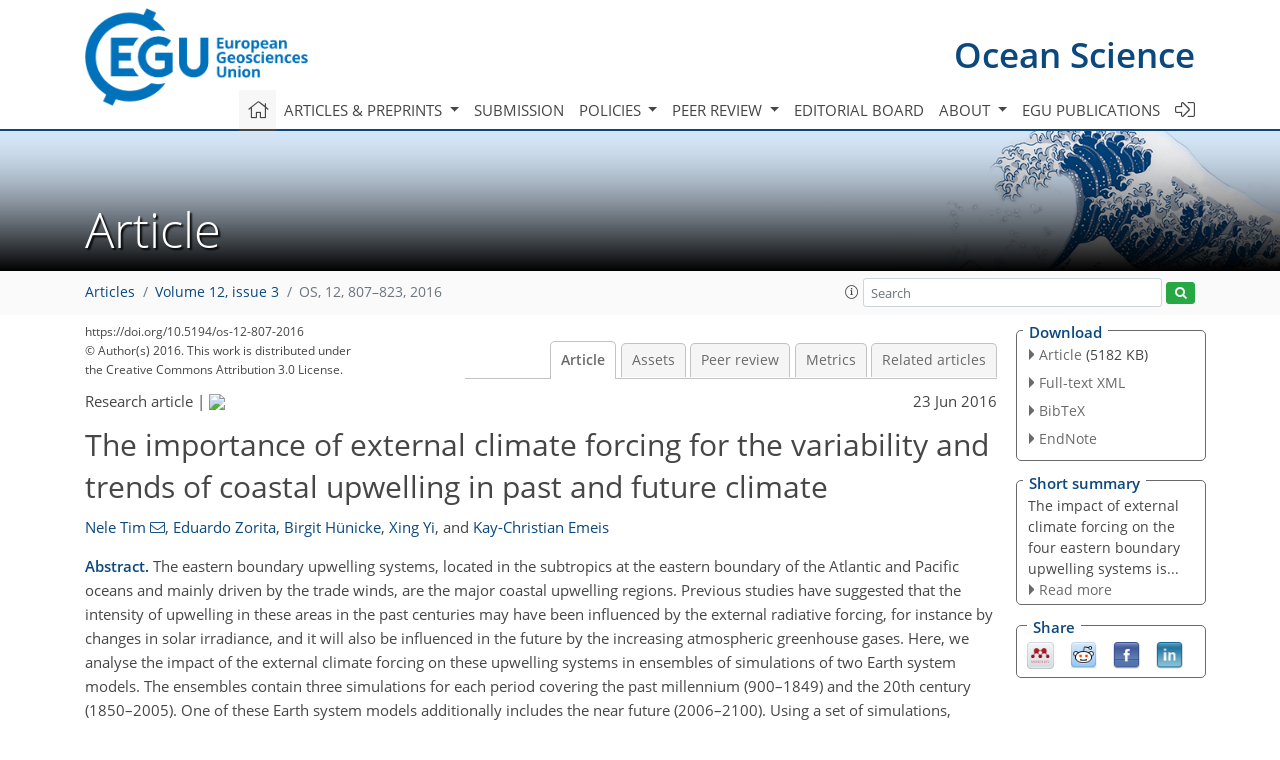

--- FILE ---
content_type: text/html
request_url: https://os.copernicus.org/articles/12/807/2016/os-12-807-2016.html
body_size: 26979
content:
<!DOCTYPE html PUBLIC "-//W3C//DTD XHTML 1.0 Transitional//EN" "http://www.w3.org/TR/xhtml1/DTD/xhtml1-transitional.dtd">
<!--[if lt IE 7]>      <html xmlns="https://www.w3.org/1999/xhtml" xml:lang="en" lang="en" class="no-js lt-ie9 lt-ie8 lt-ie7 co-ui"> <![endif]-->
											<!--[if IE 7]>         <html  xmlns="https://www.w3.org/1999/xhtml" xml:lang="en" lang="en" class="no-js lt-ie9 lt-ie8 co-ui"> <![endif]-->
											<!--[if IE 8]>         <html xmlns="https://www.w3.org/1999/xhtml" xml:lang="en" lang="en" class="no-js lt-ie9 co-ui"> <![endif]-->
											<!--[if gt IE 8]><!--> <html xmlns="https://www.w3.org/1999/xhtml" xml:lang="en" lang="en" class="no-js co-ui"> <!--<![endif]--> 
											<!-- remove class no-js if js is available --><head>
                                                <!-- BEGIN_HEAD -->
                                                <meta http-equiv="Content-Type" content="text/html; charset=utf-8" />
                                                <meta charset="utf-8" />
                                                <meta name="viewport" content="width=device-width, initial-scale=1" />
                                                
                                                <meta name="theme-color" content="#000000" />
                                                <meta name="application-name" content="1" />
                                                <meta name="msapplication-TileColor" content="#FFFFFF" />
                                            <link rel="preconnect" crossorigin="" href="https://contentmanager.copernicus.org/" /><link rel="icon" size="16x16" href="https://www.ocean-science.net/favicon_copernicus_16x16_.ico" type="image/x-icon" /><link rel="icon" size="24x24" href="https://www.ocean-science.net/favicon_copernicus_24x24_.ico" type="image/x-icon" /><link rel="icon" size="32x32" href="https://www.ocean-science.net/favicon_copernicus_32x32_.ico" type="image/x-icon" /><link rel="icon" size="48x48" href="https://www.ocean-science.net/favicon_copernicus_48x48_.ico" type="image/x-icon" /><link rel="icon" size="64x64" href="https://www.ocean-science.net/favicon_copernicus_64x64_.ico" type="image/x-icon" /><link rel="icon" size="228x228" href="https://www.ocean-science.net/favicon_copernicus_228x228_.png" type="image/png-icon" /><link rel="icon" size="195x195" href="https://www.ocean-science.net/favicon_copernicus_195x195_.png" type="image/png-icon" /><link rel="icon" size="196x196" href="https://www.ocean-science.net/favicon_copernicus_196x196_.png" type="image/png-icon" /><link rel="icon" size="128x128" href="https://www.ocean-science.net/favicon_copernicus_128x128_.png" type="image/png-icon" /><link rel="icon" size="96x96" href="https://www.ocean-science.net/favicon_copernicus_96x96_.png" type="image/png-icon" /><link rel="apple-touch-icon-precomposed" size="180x180" href="https://www.ocean-science.net/favicon_copernicus_180x180_.png" type="image/png-icon" /><link rel="apple-touch-icon-precomposed" size="120x120" href="https://www.ocean-science.net/favicon_copernicus_120x120_.png" type="image/png-icon" /><link rel="apple-touch-icon-precomposed" size="152x152" href="https://www.ocean-science.net/favicon_copernicus_152x152_.png" type="image/png-icon" /><link rel="apple-touch-icon-precomposed" size="76x76" href="https://www.ocean-science.net/favicon_copernicus_76x76_.png" type="image/png-icon" /><link rel="apple-touch-icon-precomposed" size="57x57" href="https://www.ocean-science.net/favicon_copernicus_57x57_.ico" type="image/png-icon" /><link rel="apple-touch-icon-precomposed" size="144x144" href="https://www.ocean-science.net/favicon_copernicus_144x144_.png" type="image/png-icon" /><script type="text/javascript" src="https://cdn.copernicus.org/libraries/mustache/2.3.0/mustache.min.js"></script><script type="text/javascript" src="https://cdn.copernicus.org/libraries/jquery/1.11.1/jquery.min.js"></script><script type="text/javascript" src="https://cdn.copernicus.org/js/copernicus.min.js"></script><script type="text/javascript" src="https://cdn.copernicus.org/apps/htmlgenerator/js/htmlgenerator-v2.js"></script><script type="text/javascript" src="https://cdn.copernicus.org/libraries/photoswipe/4.1/photoswipe.min.js"></script><script type="text/javascript" src="https://cdn.copernicus.org/libraries/photoswipe/4.1/photoswipe-ui-default.min.js"></script><link rel="stylesheet" type="text/css" media="all" href="https://cdn.copernicus.org/libraries/dszparallexer/dzsparallaxer.css" /><script type="text/javascript" src="https://cdn.copernicus.org/libraries/dszparallexer/dzsparallaxer.js"></script><link rel="stylesheet" type="text/css" media="all" id="hasBootstrap" href="https://cdn.copernicus.org/libraries/bootstrap/current/css/bootstrap.min.css" /><link rel="stylesheet" type="text/css" media="all" href="https://cdn.copernicus.org/libraries/bootstrap/current/css/bootstrap-media.min.css" /><link rel="stylesheet" type="text/css" media="all" href="https://cdn.copernicus.org/libraries/bootstrap/current/css/bootstrap-grid.min.css" /><link rel="stylesheet" type="text/css" media="all" href="https://cdn.copernicus.org/libraries/bootstrap/current/css/bootstrap-reboot.min.css" /><script type="text/javascript" src="https://cdn.copernicus.org/libraries/bootstrap/current/js/popper.js"></script><script type="text/javascript" src="https://cdn.copernicus.org/libraries/bootstrap/current/js/bootstrap.min.js"></script><link rel="preconnect" crossorigin="" href="https://cdn.copernicus.org/" /><link rel="stylesheet" type="text/css" media="all" href="https://cdn.copernicus.org/libraries/unsemantic/unsemantic.min.css" /><link rel="stylesheet" type="text/css" media="all" href="https://cdn.copernicus.org/libraries/photoswipe/4.1/photoswipe.css" /><link rel="stylesheet" type="text/css" media="all" href="https://cdn.copernicus.org/libraries/photoswipe/4.1/dark-icon-skin/dark-icon-skin.css" /><link rel="stylesheet" type="text/css" media="all" href="https://cdn.copernicus.org/css/copernicus-min.css" /><link rel="stylesheet" type="text/css" media="all" href="https://cdn.copernicus.org/css/fontawesome.css" /><link rel="stylesheet" type="text/css" media="all" href="https://cdn.copernicus.org/fonts/FontAwesome/5.11.2_and_4.7.0/css/all.font.css" /><link rel="stylesheet" type="text/css" media="projection, handheld, screen, tty, tv, print" href="https://www.ocean-science.net/co_cms_font_open_sans_v_15.css" /><link rel="stylesheet" type="text/css" media="projection, handheld, screen, tty, tv, print" href="https://www.ocean-science.net/template_one_column_base_2023_202301261343_1676458272.css" /><link rel="stylesheet" type="text/css" media="print" href="https://www.ocean-science.net/template_one_column_base_print_2023_1674737524.css" /><script src="https://www.ocean-science.net/co_common.js" type="text/javascript">
</script><script src="https://www.ocean-science.net/co_auth_check.js" type="text/javascript">
</script><script src="https://www.ocean-science.net/onload_javascript_actions.js" type="text/javascript">
</script><script src="https://www.ocean-science.net/template-one-column_2023_1674737530.js" type="text/javascript">
</script><!-- END_HEAD --><meta name="global_projectID" content="14" /><meta name="global_pageID" content="336" /><meta name="global_pageIdentifier" content="home" /><meta name="global_moBaseURL" content="https://meetingorganizer.copernicus.org/" /><meta name="global_projectShortcut" content="OS" /><meta name="global_projectDomain" content="https://www.ocean-science.net/" />
<title>OS - The importance of external climate forcing for the variability and trends of coastal upwelling in past and future climate</title>
<meta name="data-non-mobile-optimized-message" content="" /><script id="networker">
    window.isSafari = /^((?!chrome|android).)*safari/i.test(navigator.userAgent);

    /**
     *
     */
    function createToastsFunctionality() {
        const toastsWrapper = $('<div>')
                .attr('aria-live', 'polite')
                .attr('aria-atomic', 'true')
                .addClass('toasts-notifications-wrapper');
        $('body').append(toastsWrapper);
    }

    function isOS() {
        return [
                    'iPad Simulator',
                    'iPhone Simulator',
                    'iPod Simulator',
                    'iPad',
                    'iPhone',
                    'iPod'
                ].includes(navigator.platform)
                || (navigator.userAgent.includes("Mac") && "ontouchend" in document)
    }

    /**
     *
     * @param notificationContent
     */
    function addToast(notificationContent) {
        const toast = $('<div>').addClass('toast').attr('role', 'alert').attr('aria-live', 'assertive')
                .attr('aria-atomic', 'true').attr('data-autohide', 'false');
        const toastHeader = $('<div>').addClass('toast-header');
        const toastHeaderTitle = $('<strong>').addClass('mr-auto').html(notificationContent.title);
        const toastHeaderCloseButton = $('<button>').addClass('ml-2').addClass('mb-1').addClass('close').attr('type', 'button')
                .attr('data-dismiss', 'toast');
        const toastHeaderCloseIcon = $('<span>').attr('aria-hidden', 'true').html('&times;');

        let url = '';
        if (notificationContent.hasOwnProperty('url')) {
            url = notificationContent.url;
        } else {
            url = 'https://networker.copernicus.org/my-network';
        }
        const toastBody = $('<div>').addClass('toast-body').html('<a target="_blank" href="' + url + '">' + notificationContent.text + '</a>');
        $(toastHeaderCloseButton).append(toastHeaderCloseIcon);
        $(toastHeader).append(toastHeaderTitle);
        $(toastHeader).append(toastHeaderCloseButton);
        $(toast).append(toastHeader);
        $(toast).append(toastBody);

        $('.toasts-notifications-wrapper').append(toast);

        $('.toast').toast('show');
    }

    function coNetworker_sendUsersLocation(location, userHash, publicLabel, projectID, application) {

        if (templateHasBootstrap()) {
            createToastsFunctionality();
        }

        userHash = userHash || 'null';
        location = location || 'c_content_manager::getProjectTemplateMobileOpt';
        publicLabel = publicLabel || '';

        if (publicLabel === ''){
            publicLabel = location;
        }

        if (userHash !== null && userHash.length > 5) {
            try {
                if(typeof window.ws === 'undefined' || window.ws === null || !window.ws) {
                    window.ws = new WebSocket('wss://websockets.copernicus.org:8080');
                } else {
                    window.ws.close(1000);
                    window.ws = new WebSocket('wss://websockets.copernicus.org:8080');
                }
                const data = {
                    'type': 'status',
                    'action': 'start',
                    'data': {
                        'userIdentifier': userHash,
                        'projectID': projectID,
                        'coApp': application,
                        'location': location,
                        'publicLabel': publicLabel
                    }
                };
                if (window.ws === 1) {
                    window.ws.send(JSON.stringify(data));
                } else {
                    window.ws.onopen = function (msg) {
                        window.ws.send(JSON.stringify(data));
                        dispatchEvent(new CustomEvent('loadCommonNetworker'));
                    };

                    window.ws.onmessage = function (event) {
                        try {
                            const data = JSON.parse(event.data);

                            switch (data.type) {
                                case 'notification':
                                    const pushNotificationData = data.data;
                                    if (pushNotificationData.hasOwnProperty('user') && pushNotificationData.user.length > 5 && pushNotificationData.user === userHash) {
                                        window.showPushNotification(pushNotificationData);
                                    }
                                    break;
                            }
                        } catch (e) {
                            console.log(e);
                        }
                    }
                }
            } catch (e) {
                console.error(e);
            }

        }
    }

    window.showPushNotification = function (notificationContent) {
        showMessage(notificationContent);

        function showMessage(notificationContent){
            if (templateHasBootstrap()) {
                showBootstrapModal(notificationContent);
            }
        }

        function showBootstrapModal(notificationContent) {
            const randomId = getRandomInt(100,999);
            let modal = $('<div>').addClass('modal').attr('id', 'modal-notification' + randomId);
            let modalDialog = $('<div>').addClass('modal-dialog');
            let modalContent = $('<div>').addClass('modal-content');
            let modalBody = $('<div>').addClass('modal-body');
            let message = $('<div>').addClass('modal-push-message').html('<h3 class="mb-3">' + notificationContent.title + '</h3><p>' + notificationContent.text + '</p>');
            let buttonsWrapper = $('<div>').addClass('row');
            let buttonsWrapperCol = $('<div>').addClass('col-12').addClass('text-right');
            let buttonCancel = $('<button>').addClass('btn').addClass('btn-danger').addClass('mr-2').html('Cancel')
            let buttonSuccess = $('<button>').addClass('btn').addClass('btn-success').html('OK')

            $(buttonsWrapper).append(buttonsWrapperCol);
            $(buttonsWrapperCol).append(buttonCancel);
            $(buttonsWrapperCol).append(buttonSuccess);
            $(modalBody).append(message).append(buttonsWrapper);
            $(modalContent).append(modalBody);
            $(modalDialog).append(modalContent);
            $(modal).append(modalDialog);

            $(buttonCancel).on('click', (event) => {
                event.preventDefault();
                event.stopPropagation();
                event.stopImmediatePropagation();
                $(modal).modal('hide');
            });

            $(buttonSuccess).on('click', (event) => {
                event.preventDefault();
                event.stopPropagation();
                event.stopImmediatePropagation();
                $(modal).modal('hide');
                handleOnclickNotification(notificationContent);
            });
            $(modal).modal('show');

            setTimeout(() => {
                dispatchEvent(new CustomEvent('modalLoaded', {'detail': 'modal-notification' + randomId}));
            }, 1000);
        }

        window.addEventListener('modalLoaded', function (event) {
            setTimeout(() => {
                $('#' + event.detail).modal('hide');
            }, 9000);
        });

        function handleOnclickNotification(notificationContent) {
            if (notificationContent.hasOwnProperty('withConnect') && notificationContent.withConnect.length > 0) {
                acceptContactRequest(notificationContent);
            }

            if (notificationContent.hasOwnProperty('url')) {
                if (window.isSafari && isOS()) {
                    window.location.href = notificationContent.url;
                } else {
                    window.open(notificationContent.url, '_blank').focus();
                }
            } else {
                if (window.isSafari && isOS()) {
                    window.open('https://networker.copernicus.org/my-network', '_blank');
                } else {
                    window.open('https://networker.copernicus.org/my-network', '_blank').focus();
                }
            }
        }

        /**
         *
         * @param notificationContent
         */
        function acceptContactRequest(notificationContent) {
            const formData = new FormData();
            formData.append('r', notificationContent.userFrom);
            formData.append('a', 'a');

            $.ajax({
                url: 'https://networker.copernicus.org/handle-request-job',
                type: 'POST',
                data: formData,
                processData: false,
                contentType: false,
                xhrFields: {
                    withCredentials: true
                },
                beforeSend: function () {
                    $('.splash').fadeIn();
                    $('.lightbox').fadeIn();
                }
            })
                    .done(function (dataResponse) {
                        const data = JSON.parse(dataResponse);
                        let text = 'Please consider joining the text chat now.';
                        window.sendPushNotification({
                            title: window.userDataCommonNetworker.name + ' aims to chat with you.',
                            text: text,
                            user: data.message.userIdentifier,
                            url: notificationContent.url
                        });
                        $('.splash').fadeOut();
                        $('.lightbox').fadeOut();
                    })
                    .fail(function (error) {
                        $('.splash').fadeOut();
                        $('.lightbox').fadeOut();
                    });
        }
    }


    function templateHasBootstrap() {
        const bootstrap = document.getElementById('hasBootstrap');
        return bootstrap !== null && typeof bootstrap !== 'undefined';
    }

        coNetworker_sendUsersLocation();
    dispatchEvent(new CustomEvent('loadCommonNetworker'));

    function getRandomInt(min, max) {
        min = Math.ceil(min);
        max = Math.floor(max);
        return Math.floor(Math.random() * (max - min + 1)) + min;
    }
</script>

		<link rel="stylesheet" type="text/css" href="https://cdn.copernicus.org/libraries/photoswipe/4.1/dark-icon-skin/dark-icon-skin.css">
    <base href="/">

<link rel="stylesheet" type="text/css" href="https://cdn.copernicus.org/libraries/unsemantic/unsemantic.min.css">
<link rel="stylesheet" type="text/css" href="https://cdn.copernicus.org/libraries/jquery/1.11.1/ui/jquery-ui.min.css">
<link rel="stylesheet" type="text/css" href="https://cdn.copernicus.org/libraries/jquery/1.11.1/ui/jquery-ui-slider-pips.css">
<link rel="stylesheet" type="text/css" href="https://cdn.copernicus.org/libraries/photoswipe/4.1/photoswipe.css">
<link rel="stylesheet" type="text/css" href="https://cdn.copernicus.org/apps/htmlgenerator/css/htmlgenerator.css?v=1">
<meta name="citation_fulltext_world_readable" content="">
<meta name="citation_publisher" content="Copernicus GmbH"/>
<meta name="citation_title" content="The importance of external climate forcing for the variability and trends of coastal upwelling in past and future climate"/>
<meta name="citation_abstract" content="&lt;p&gt;&lt;strong class=&quot;journal-contentHeaderColor&quot;&gt;Abstract.&lt;/strong&gt; The eastern boundary upwelling systems, located in the subtropics at the eastern boundary of the Atlantic and Pacific oceans and mainly driven by the trade winds, are the major coastal upwelling regions. Previous studies have suggested that the intensity of upwelling in these areas in the past centuries may have been influenced by the external radiative forcing, for instance by changes in solar irradiance, and it will also be influenced in the future by the increasing atmospheric greenhouse gases. Here, we analyse the impact of the external climate forcing on these upwelling systems in ensembles of simulations of two Earth system models. The ensembles contain three simulations for each period covering the past millennium (900–1849) and the 20th century (1850–2005). One of these Earth system models additionally includes the near future (2006–2100). Using a set of simulations, differing only in their initial conditions, enables us to test whether the observed variability and trends are driven by the external radiative forcing. Our analysis shows that the variability of the simulated upwelling is largely not affected by the external forcing and that, generally, there are no significant trends in the periods covering the past and future. Only in future simulations with the strongest increase of greenhouse gas concentrations the upwelling trends are significant and appear in all members of the ensemble.&lt;/p&gt;"/>
    <meta name="citation_publication_date" content="2016/06/23"/>
    <meta name="citation_online_date" content="2016/06/23"/>
<meta name="citation_journal_title" content="Ocean Science"/>
    <meta name="citation_volume" content="12"/>
    <meta name="citation_issue" content="3"/>
    <meta name="citation_issn" content="1812-0784"/>
<meta name="citation_doi" content="https://doi.org/10.5194/os-12-807-2016"/>
<meta name="citation_firstpage" content="807"/>
<meta name="citation_lastpage" content="823"/>
    <meta name="citation_author" content="Tim, Nele"/>
        <meta name="citation_author_institution" content="Helmholtz-Zentrum Geesthacht, Institute of Coastal Research, Max-Planck-Strasse 1, 21502 Geesthacht, Germany"/>
        <meta name="citation_author_orcid" content="0000-0002-6336-5897">
        <meta name="citation_author_email" content="nele.tim@hzg.de">
    <meta name="citation_author" content="Zorita, Eduardo"/>
        <meta name="citation_author_institution" content="Helmholtz-Zentrum Geesthacht, Institute of Coastal Research, Max-Planck-Strasse 1, 21502 Geesthacht, Germany"/>
        <meta name="citation_author_orcid" content="0000-0002-7264-5743">
    <meta name="citation_author" content="Hünicke, Birgit"/>
        <meta name="citation_author_institution" content="Helmholtz-Zentrum Geesthacht, Institute of Coastal Research, Max-Planck-Strasse 1, 21502 Geesthacht, Germany"/>
    <meta name="citation_author" content="Yi, Xing"/>
        <meta name="citation_author_institution" content="Helmholtz-Zentrum Geesthacht, Institute of Coastal Research, Max-Planck-Strasse 1, 21502 Geesthacht, Germany"/>
        <meta name="citation_author_orcid" content="0000-0002-0380-6910">
    <meta name="citation_author" content="Emeis, Kay-Christian"/>
        <meta name="citation_author_institution" content="Helmholtz-Zentrum Geesthacht, Institute of Coastal Research, Max-Planck-Strasse 1, 21502 Geesthacht, Germany"/>
        <meta name="citation_author_institution" content="University of Hamburg, Institute of Geology, Bundesstrasse 55, 20146 Hamburg, Germany"/>
        <meta name="citation_author_orcid" content="0000-0003-0459-913X">

    <meta name="citation_reference" content="Bakun, A.: Global Climate Change and Intensification of Coastal Ocean Upwelling, Science, 247, 198–201, https://doi.org/10.1126/science.247.4939.198, 1990.">
    <meta name="citation_reference" content="Bakun, A., Field, D. B., Redondo-Rodriguez, A., and Weeks, S. J.: Greenhouse gas,upwelling-favorable winds, and the future of coastal ocean upwelling ecosystems, Glob. Change Biol., 16, 1213–1228, https://doi.org/10.1111/j.1365-2486.2009.02094.x, 2010.">
    <meta name="citation_reference" content="Berger, A. L.: Long-Term Variations of Daily Insolation and Quaternary Climatic Changes, J. Atmos. Sci., 35, 2362–2367, https://doi.org/10.1175/1520-0469(1978)035&amp;lt;2362:LTVODI&amp;gt;2.0.CO;2, 1978.">
    <meta name="citation_reference" content="Casey, K. S., Brandon, T. B., Cornillon, P., and Evans, R.: The Past, Present, and Future of the AVHRR Pathfinder SST Program, in: Oceanography from Space, edited by: Barale, V., Gower, J. F. R., and Alberotanza, L., Springer Netherlands, 273–287, https://doi.org/10.1007/978-90-481-8681-5_16, 2010.">
    <meta name="citation_reference" content="Chavez, F. P. and Messié, M.: A comparison of Eastern Boundary Upwelling Ecosystems, Prog. Oceanogr., 83, 80–96, https://doi.org/10.1016/j.pocean.2009.07.032, 2009.">
    <meta name="citation_reference" content="Crowley, T. J. and Unterman, M. B.: Technical details concerning development of a 1200 yr proxy index for global volcanism, Earth Syst. Sci. Data, 5, 187–197, https://doi.org/10.5194/essd-5-187-2013, 2013.">
    <meta name="citation_reference" content="Di Lorenzo, E., Miller, A. J., Schneider, N., and McWilliams, J. C.: The Warming of the California Current System: Dynamics and Ecosystem Implications, J. Phys. Oceanogr., 35, 336–362, https://doi.org/10.1175/JPO-2690.1, 2005.">
    <meta name="citation_reference" content="Ebisuzaki, W.: A Method to Estimate the Statistical Significance of a Correlation When the Data Are Serially Correlated, J. Climate, 10, 2147–2153, https://doi.org/10.1175/1520-0442(1997)010&amp;lt;2147:AMTETS&amp;gt;2.0.CO;2, 1997.">
    <meta name="citation_reference" content="Fernández-Donado, L., González-Rouco, J. F., Raible, C. C., Ammann, C. M., Barriopedro, D., García-Bustamante, E., Jungclaus, J. H., Lorenz, S. J., Luterbacher, J., Phipps, S. J., Servonnat, J., Swingedouw, D., Tett, S. F. B., Wagner, S., Yiou, P., and Zorita, E.: Large-scale temperature response to external forcing in simulations and reconstructions of the last millennium, Clim. Past, 9, 393–421, https://doi.org/10.5194/cp-9-393-2013, 2013.">
    <meta name="citation_reference" content="Flückiger, J., Monnin, E., Stauffer, B., Schwander, J., Stocker, T. F., Chappellaz, J., Raynaud, D., and Barnola, J.-M.: High-resolution Holocene N2O ice core record and its relationship with CH4 and CO2, Global Biogeochem. Cycles, 16, https://doi.org/10.1029/2001GB001417, 2002.">
    <meta name="citation_reference" content="Giorgetta, M. A., Jungclaus, J., Reick, C. H., Legutke, S., Bader, J., Böttinger, M., Brovkin, V., Crueger, T., Esch, M., Fieg, K., Glushak, K., Gayler, V., Haak, H., Hollweg, H.-D., Ilyina, T., Kinne, S., Kornblueh, L., Matei, D., Mauritsen, T., Mikolajewicz, U., Mueller, W., Notz, D., Pithan, F., Raddatz, T., Rast, S., Redler, R., Roeckner, E., Schmidt, H., Schnur, R., Segschneider, J., Six, K. D., Stockhause, M., Timmreck, C., Wegner, J., Widmann, H., Wieners, K.-H., Claussen, M., Marotzke, J., and Stevens, B.: Climate and carbon cycle changes from 1850 to 2100 in MPI-ESM simulations for the Coupled Model Intercomparison Project phase 5, J. Adv. Model. Earth Syst., 5, 572–597, https://doi.org/10.1002/jame.20038, 2013.">
    <meta name="citation_reference" content="Gutiérrez D., Bouloubassi, I., Sifeddine, A., Purca, S., Goubanova, K., Graco, M., Field, D., Méjanelle, L., Velazco, F., Lorre, A., Salvatteci, R., Quispe, D., Vargas, G., Dewitte, B., and Ortlieb, L.: Coastal cooling and increased productivity in the main upwelling zone off Peru since the mid-twentieth century, Geophys. Res. Lett., 38, L07603, https://doi.org/10.1029/2010GL046324, 2011.">
    <meta name="citation_reference" content="Hansen, J. and Sato, M.: Greenhouse gas growth rates, P. Natl. Acad. Sci. USA, 101, 16109–16114, https://doi.org/10.1073/pnas.0406982101, 2004.">
    <meta name="citation_reference" content="Hegerl, G. C., Crowley, T. J., Hyde, W. T., and Frame, D. J.: Climate sensitivity constrained by temperature reconstructions over the past seven centuries, Nature, 440, 1029–1032, https://doi.org/10.1038/nature04679, 2006.">
    <meta name="citation_reference" content="Hsieh, W. W. and Boer, G. J.: Global climate change and ocean upwelling, Fish Oceanogr., 1, 333–338, 1992.">
    <meta name="citation_reference" content="Hsueh, Y. and Kenney III, R. N.: Steady Coastal Upwelling in a Continuously Stratified Ocean, J. Phys. Oceanogr., 2, 27–33, https://doi.org/10.1175/1520-0485(1972)002&amp;lt;0027:SCUIAC&amp;gt;2.0.CO;2, 1972.">
    <meta name="citation_reference" content="Hurrell, J. W., Holland, M. M., Gent, P. R., Ghan, S., Kay, J. E., Kushner, P. J., Lamarque, J.-F., Large, W. G., Lawrence, D., Lindsay, K., Lipscomb, W. H., Long, M. C., Mahowald, N., Marsh, D. R., Neale, R. B., Rasch, P., Vavrus, S., Vertenstein, M., Bader, D., Collins, W. D., Hack, J. J., Kiehl J., and Marshall, S.: The Community Earth System Model: A Framework for Collaborative Research, B. Am. Meteorol. Soc., 94, 1339–1360, https://doi.org/10.1175/BAMS-D-12-00121.1, 2013.">
    <meta name="citation_reference" content="Ilyina, T., Six, K. D., Segschneider, J., Maier-Reimer, E., Li, H., and Núñez-Riboni, I.: Global ocean biogeochemistry model HAMOCC: Model architecture and performance as component of the MPI-Earth system model in different CMIP5 experimental realizations, J. Adv. Model. Earth Syst., 5, 287–315, https://doi.org/10.1029/2012MS000178, 2013.">
    <meta name="citation_reference" content="IPCC, 2013: Annex II: Climate System Scenario Tables, edited by: Prather, M., Flato, G., Friedlingstein, P., Jones, C. Lamarque, J.-F., Liao, H., and Rasch, P., in: Climate Change 2013: The Physical Science Basis. Contribution of Working Group I to the Fifth Assessment Report of the Intergovernmental Panel on Climate Change, edited by: Stocker, T. F., Qin, D., Plattner, G.-K., Tignor, M., Allen, S. K., Boschung, J., Nauels, A., Xia, Y., Bex, V., and Midgley, P. M., Cambridge University Press, Cambridge, United Kingdom and New York, NY, USA, 1395–1445, 2013.">
    <meta name="citation_reference" content="Jungclaus, J. H., Fischer, N., Haak, H., Lohmann, K., Marotzke, J., Matei, D., Mikolajewicz, U., Notz, D., and von Storch, J. S.: Characteristics of the ocean simulations in Max Planck Institute Ocean Model (MPIOM) the ocean component of the MPI-Earth system model, J. Adv. Model. Earth Syst., 5, 422–446, https://doi.org/10.1002/jame.20023, 2013.">
    <meta name="citation_reference" content="Jungclaus, J. H., Lohmann, K., and Zanchettin, D.: Enhanced 20th century heat transfer to the Arctic simulated in context of climate variations over last millennium, Clim. Past, 10, 2201–2213, https://doi.org/10.5194/cp-10-2201-2014, 2014.">
    <meta name="citation_reference" content="Kay, J. E., Deser, C., Phillips, A., Mai, A., Hannay, C., Strand, G., Arblaster, J. M., Bates, S. C., Danabasoglu, G., Edwards, J., Holland, M., Kushner, P., Lamarque, J.-F., Lawrence, D., Lindsay, K., Middleton, A., Munoz, E., Neale, R., Oleson, K., Polvani, L., and Vertenstein, M.: The Community Earth System Model (CESM) Large Ensemble Project: A Community Resource for Studying Climate Change in the Presence of Internal Climate Variability, B. Am. Meteorol. Soc., 96, 1333–1349, https://doi.org/10.1175/BAMS-D-13-00255.1, 2015.">
    <meta name="citation_reference" content="Laskar, J., Robutel, P., Joutel, F., Gastineau, M., Correia, A. C. M., and Levrard, B.: A long-term numerical solution for the insolation quantities of the Earth, Astron. Astrophys., 428, 261–285, https://doi.org/10.1051/0004-6361:20041335, 2004.">
    <meta name="citation_reference" content="Lu, J., Vecchi, G. A., and Reichler, T.: Expansion of the Hadley cell under global warming, Geophys. Res. Lett., 34, L06805, https://doi.org/10.1029/2006GL028443, 2007.">
    <meta name="citation_reference" content="Ma, J. and Xie, S.-P.: Regional Patterns of Sea Surface Temperature Change: A Source of Uncertainty in Future Projections of Precipitation and Atmospheric Circulation, J. Climate, 26, 2482–2501, https://doi.org/10.1175/JCLI-D-12-00283.1, 2013.">
    <meta name="citation_reference" content="MacFarling Meure, C., Etheridge, D., Trudinger, C., Steele, P., Langenfelds, R., van Ommen, T., Smith, A., and Elkins, J.: Law Dome CO2, CH4 and N2O ice core records extended to 2000 years BP, Geophys. Res. Lett., 33, L14810, https://doi.org/10.1029/2006GL026152, 2006.">
    <meta name="citation_reference" content="Macias, D., Landry, M. R., Gershunov, A., Miller, A. J., and Franks, P. J. S.: Climatic Control of Upwelling Variability along the Western North-American Coast, PLoS ONE, 7, e30436, 1–13, https://doi.org/10.1371/journal.pone.0030436, 2012.">
    <meta name="citation_reference" content="Masson-Delmotte, V., Schulz, M., Abe-Ouchi, A., Beer, J., Ganopolski, A., González Rouco, J. F., Jansen, E., Lambeck, K., Luterbacher, J., Naish, T., Osborn, T., Otto-Bliesner, B., Quinn, T., Ramesh, R., Rojas, M., Shao, X., and Timmermann, A.: Information from Paleoclimate Archives, in: Climate Change 2013: The Physical Science Basis. Contribution of Working Group I to the Fifth Assessment Report of the Intergovernmental Panel on Climate Change, edited by: Stocker, T. F., Qin, D., Plattner, G.-K., Tignor, M., Allen, S. K., Boschung, J., Nauels, A., Xia, Y., Bex, V., and Midgley, P. M., Cambridge University Press, Cambridge, United Kingdom and New York, NY, USA, 383–464, 2013.">
    <meta name="citation_reference" content="McGregor, H. V., Dima, M., Fischer, H. W., and Mulitza, S.: Rapid 20th-Century Increase in Coastal Upwelling off Northwest Africa, Science, 315, 637–639, https://doi.org/10.1126/science.1134839, 2007.">
    <meta name="citation_reference" content="Mote, P. W. and Mantua. N. J.: Coastal upwelling in a warmer future, Geophys. Res. Lett., 29, 2138, https://doi.org/10.1029/2002GL016086, 2002.">
    <meta name="citation_reference" content="Myhre, G., Shindell, D., Bréon, F.-M., Collins, W., Fuglestvedt, J., Huang, J., Koch, D., Lamarque, J.-F., Lee, D., Mendoza, B., Nakajima, T., Robock, A., Stephens, G., Takemura, T., and Zhang, H.: Anthropogenic and Natural Radiative Forcing, in: Climate Change 2013: The Physical Science Basis. Contribution of Working Group I to the Fifth Assessment Report of the Intergovernmental Panel on Climate Change, edited by: Stocker, T. F., Qin, D., Plattner, G.-K., Tignor, M., Allen, S. K., Boschung, J., Nauels, A., Xia, Y., Bex, V., and Midgley, P. M., Cambridge University Press, Cambridge, United Kingdom and New York, NY, USA, 659–740, 2013.">
    <meta name="citation_reference" content="Narayan, N., Paul, A., Mulitza, S., and Schulz, M.: Trends in coastal upwelling intensity during the late 20th century, Ocean Sci., 6, 815–823, https://doi.org/10.5194/os-6-815-2010, 2010.">
    <meta name="citation_reference" content="Otto-Bliesner, B. L., Brady, E. C., Fasullo, J., Jahn, A., Landrum, L., Stevenson, S., Rosenbloom, N., Mai, A., and Strand, G.: Climate Variability and Change since 850 C.E.: An Ensemble Approach with the Community Earth System Model (CESM), B. Am. Meteorol. Soc., 97, 735–754, https://doi.org/10.1175/BAMS-D-14-00233.1, 2016.">
    <meta name="citation_reference" content="Pardo, P. C., Padín, X. A., Gilcoto, M., Farina-Busto, L., and Pérez, F. F.: Evolution of upwelling systems coupled to the long-term variability in sea surface temperature and Ekman transport, Clim. Res., 48, 231–246, https://doi.org/10.3354/cr00989, 2011.">
    <meta name="citation_reference" content="Pongratz, J., Raddatz, T., Reick, C. H., Esch, M., and Claussen, M.: Radiative forcing from anthropogenic land cover change since A. D. 800, Geophys. Res. Lett., 36, L02709, https://doi.org/10.1029/2008GL036394, 2009.">
    <meta name="citation_reference" content="Reick, C. H., Raddatz, T., Brovkin, V., and Gayler, V.: Representation of natural and anthropogenic land cover change in MPI-ESM, J. Adv. Model. Earth Syst., 5, 459–482, https://doi.org/10.1002/jame.20022, 2013.">
    <meta name="citation_reference" content="Richter, I.: Climate model biases in the eastern tropical oceans: causes, impacts and ways forward, WIREs Climate Change, 6, 345–358, https://doi.org/10.1002/wcc.338, 2015.">
    <meta name="citation_reference" content="Rykaczewski, R. R., Dunne, J. P., Sydeman, W. J., García-Reyes, M., Black, B. A., and Bograd, S. J.: Poleward displacement of coastal upwelling-favorable winds in the ocean's eastern boundary currents through the 21st century, Geophys. Res. Lett., 42, 6424–6431, https://doi.org/10.1002/2015GL064694, 2015.">
    <meta name="citation_reference" content="Santos, F., Gomez-Gesteira, M., deCastro, M., and Alvarez, I.: Differences in coastal and oceanic SST trends due to the strengthening of coastal upwelling along the Benguela current system, Cont. Shelf Res., 34, 79–86, https://doi.org/10.1016/j.csr.2011.12.004, 2012.">
    <meta name="citation_reference" content="Schmidt, G. A., Jungclaus, J. H., Ammann, C. M., Bard, E., Braconnot, P., Crowley, T. J., Delaygue, G., Joos, F., Krivova, N. A., Muscheler, R., Otto-Bliesner, B. L., Pongratz, J., Shindell, D. T., Solanki, S. K., Steinhilber, F., and Vieira, L. E. A.: Climate forcing reconstructions for use in PMIP simulations of the last millennium (v1.0), Geosci. Model Dev., 4, 33–45, https://doi.org/10.5194/gmd-4-33-2011, 2011.">
    <meta name="citation_reference" content="Schurer A. P., Tett, S. F. B., and Hegerl, G. C.: Small influence of solar variability on climate over the past millennium, Nat. Geosci. 7, 104–108, https://doi.org/10.1038/NGEO2040, 2014.">
    <meta name="citation_reference" content="Small, R. J., Curchitser, E., Hedstrom, K., Kauffman, B., and Large, W. G.: The Benguela Upwelling System: Quantifying the Sensitivity to Resolution and Coastal Wind Representation in a Global Climate Model, J. Climate, 28, 9409–9432, https://doi.org/10.1175/JCLI-D-15-0192.1, 2015.">
    <meta name="citation_reference" content="Stevens, B., Giorgetta, M., Esch, M., Mauritsen, T., Crueger, T., Rast, S., Salzmann, M., Schmidt, H., Bader, J., Block, K., Brokopf, R., Fast, I., Kinne, S., Kornblueh, L., Lohmann, U., Pincus, R., Reichler, T., and Roeckner, E.: Atmospheric component of the MPI-M Earth System Model: ECHAM6, J. Adv. Model. Earth Syst., 5, 146–172, https://doi.org/10.1002/jame.20015, 2013.">
    <meta name="citation_reference" content="Sydeman, W. J., García-Reyes, M., Schoeman, D. S., Rykaczewski, R. R., Thompson, S. A. Black, B. A., and Bograd, S. J.: Climate change and wind intensification in coastal upwelling ecosystems, Science, 345, 77–80, https://doi.org/10.1126/science.1251635, 2014.">
    <meta name="citation_reference" content="Taylor, K. E., Stouffer, R. J., and Meehl, G. A.: An Overview of CMIP5 and the Experiment Design, B. Am. Meteorol. Soc., April, 93, 485–498, https://doi.org/10.1175/BAMS-D-11-00094.1, 2012.">
    <meta name="citation_reference" content="Taylor, P. C., Cai, M., Hu, A., Meehl, J., Washington, W., and Zhang, G. J.: A Decomposition of Feedback Contributions to Polar Warming Amplification, J. Climate, 26, 7023–7043, https://doi.org/10.1175/JCLI-D-12-00696.1, 2013.">
    <meta name="citation_reference" content="Tett, S. F. B., Betts, R., Crowley, T. J., Gregory, J., Johns, T. C., Jones, A., Osborn, T. J., Öström, E., Roberts, D. L., and Woodage, M. J.: The impact of natural and anthropogenic forcings on climate and hydrology since 1550, Clim. Dynam., 28, 3–34, https://doi.org/10.1007/s00382-006-0165-1, 2007.">
    <meta name="citation_reference" content="Tim, N., Zorita, E., and Hünicke, B.: Decadal variability and trends of the Benguela upwelling system as simulated in a high-resolution ocean simulation, Ocean Sci., 11, 483–502, https://doi.org/10.5194/os-11-483-2015, 2015.">
    <meta name="citation_reference" content="Tomczak, M. and Godfrey, J. S.: Regional Oceanography: An Introduction, 2nd edn., Daya Publishing House, Delhi, ISBN: 8170353068, 2003.">
    <meta name="citation_reference" content="Usoskin, I. G., Mursula, K., Solanki, S., Schüssler, M., and Alanko, K.: Reconstruction of solar activity for the last millennium using 10Be Data, Astron. Astrophys., 413, 745–751, 2004.">
    <meta name="citation_reference" content="Vieira, L. E. A. and Solanki, S. K.: Evolution of the solar magnetic flux on time scales of years to millenia, Astron. Astrophys., 509, A100, https://doi.org/10.1051/0004-6361/200913276, 2010.">
    <meta name="citation_reference" content="Wang, C., Zhang, L., Lee, S.-K., Wu, L., and Mechoso, C. R.: A global perspective on CMIP5 climate model biases, Nature Climate Change, 4, 201–205, https://doi.org/10.1038/NCLIMATE2118, 2014.">
    <meta name="citation_reference" content="Wang, D., Gouhier, T. C., Menge, B. A., and Ganguly, A. R.: Intensification and spatial homogenization of coastal upwelling under climate change, Nature, 518, 390–394, https://doi.org/10.1038/nature14235, 2015.">
    <meta name="citation_reference" content="Zanchettin, D., Rubino, A., Matei, D., Bothe, O., and Jungclaus, J. H.: Multidecadal-to-centennial SST variability in the MPI-ESM simulation ensemble for the last millennium, Clim. Dynam., 39, 419–444, https://doi.org/10.1007/s00382-012-1361-9, 2012.">
    <meta name="citation_pdf_url" content="https://os.copernicus.org/articles/12/807/2016/os-12-807-2016.pdf"/>
<meta name="citation_xml_url" content="https://os.copernicus.org/articles/12/807/2016/os-12-807-2016.xml"/>
    <meta name="fulltext_pdf" content="https://os.copernicus.org/articles/12/807/2016/os-12-807-2016.pdf"/>
<meta name="citation_language" content="English"/>
<meta name="libraryUrl" content="https://os.copernicus.org/articles/"/>






<link rel="icon" href="https://www.ocean-science.net/favicon.ico" type="image/x-icon"/>






    <script type="text/javascript" src="https://cdn.copernicus.org/libraries/jquery/1.11.1/ui/jquery-ui.min.js"></script>
<script type="text/javascript" src="https://cdn.copernicus.org/libraries/jquery/1.11.1/ui/jquery-ui-slider-pips.js"></script>
<script type="text/javascript" src="https://cdn.copernicus.org/libraries/jquery/1.11.1/ui/template_jquery-ui-touch.min.js"></script>
<script type="text/javascript" src="https://cdn.copernicus.org/js/respond.js"></script>
<script type="text/javascript" src="https://cdn.copernicus.org/libraries/highstock/2.0.4/highstock.js"></script>
<script type="text/javascript" src="https://cdn.copernicus.org/apps/htmlgenerator/js/CoPublisher.js"></script>
<script type="text/x-mathjax-config">
MathJax.Hub.Config({
"HTML-CSS": { fonts: ["TeX"] ,linebreaks: { automatic: true, width: "90% container" } }
});
</script>
<script type="text/javascript" async  src="https://cdnjs.cloudflare.com/ajax/libs/mathjax/2.7.5/MathJax.js?config=MML_HTMLorMML-full"></script>

<script type="text/javascript" src="https://cdn.copernicus.org/libraries/photoswipe/4.1/photoswipe-ui-default.min.js"></script>
<script type="text/javascript" src="https://cdn.copernicus.org/libraries/photoswipe/4.1/photoswipe.min.js"></script>


		<script type="text/javascript">
			/* <![CDATA[ */
			 
			/* ]]> */
		</script>

		<style type="text/css">
			.top_menu { margin-right: 0!important; }
			
		</style>
	</head><body><header id="printheader" class="d-none d-print-block container">

    <img src="https://www.ocean-science.net/graphic_egu_claim_logo_blue.png" alt="" style="width: 508px; height: 223px;" />

</header>

<header class="d-print-none mb-n3 version-2023">

    <div class="container">

        <div class="row no-gutters mr-0 ml-0 align-items-center header-wrapper mb-lg-3">

            <div class="col-auto pr-3">

                <div class="layout__moodboard-logo-year-container">

                    <a class="layout__moodboard-logo-link" target="_blank" href="http://www.egu.eu">

                    <div class="layout__moodboard-logo">

                        <img src="https://www.ocean-science.net/graphic_egu_claim_logo_blue.png" alt="" style="width: 508px; height: 223px;" />

                    </div>

                    </a>

                </div>

            </div>

            <div class="d-none d-lg-block col text-md-right layout__title-desktop">

                <div class="layout__m-location-and-time">

                    <a class="moodboard-title-link" href="https://www.ocean-science.net/">

                    Ocean Science

                    </a>

                </div>

            </div>

            <div class="d-none d-md-block d-lg-none col text-md-right layout__title-tablet">

                <div class="layout__m-location-and-time">

                    <a class="moodboard-title-link" href="https://www.ocean-science.net/">

                    Ocean Science

                    </a>

                </div>

            </div>

            <div class="col layout__m-location-and-time-mobile d-md-none text-center layout__title-mobile">

                <a class="moodboard-title-link" href="https://www.ocean-science.net/">

                OS

                </a>

            </div>

            <!-- End Logo -->

            <div class="col-auto text-right">

                <button class="navbar-toggler light mx-auto mr-sm-0" type="button" data-toggle="collapse" data-target="#navbar_menu" aria-controls="navbar_menu" aria-expanded="false" aria-label="Toggle navigation">

                    <span class="navbar-toggler-icon light"></span>

                </button>

            </div>

            <!-- Topbar -->

            <div class="topbar d-print-none">

                <!-- <iframe
				frameborder="0"
				id="co_auth_check_authiframecontainer"
				style="width: 179px; height: 57px; margin: 0; margin-bottom: 5px; margin-left: 10px; margin-top: -15px; padding: 0; border: none; overflow: hidden; background-color: transparent; display: none;"
				src=""></iframe> -->

            </div>

            <!-- End Topbar -->

        </div>

    </div>

    <div class="banner-navigation-breadcrumbs-wrapper">

        <div id="navigation">

            <nav class="container navbar navbar-expand-lg navbar-light"><!-- Logo -->

                <div class="collapse navbar-collapse CMSCONTAINER" id="navbar_menu">

                <div id="cmsbox_124026" class="cmsbox navbar-collapse"><button style="display: none;" class="navbar-toggler navigation-extended-toggle-button" type="button" data-toggle="collapse" data-target="#navbar_menu" aria-controls="navbarSupportedContent" aria-expanded="false" aria-label="Toggle navigation">
    <span class="navbar-toggler-icon"></span>
</button>
<div class="navbar-collapse CMSCONTAINER collapse show" id="navbarSupportedContent">
            <ul class="navbar-nav mr-auto no-styling">
                    <li class="nav-item  ">
                        <a target="_parent" class="nav-link active "  href="https://www.ocean-science.net/home.html"><i class='fal fa-home fa-lg' title='Home'></i></a>
                </li>
                    <li class="nav-item  megamenu ">
                        <a target="_self" class="nav-link dropdown-toggle  "  href="#" id="navbarDropdown10780" role="button" data-toggle="dropdown" aria-haspopup="true" aria-expanded="false">Articles & preprints
                            <span class="caret"></span></a>
                        <div class="dropdown-menu  level-1 " aria-labelledby="navbarDropdown10780">
                            <div class="container">
                                <div class="row">
                                <div class="col-md-12 col-lg-4 col-sm-12">
                                            <div class="dropdown-header">Recent</div>
                                        <div class="dropdown-item level-2  " style="list-style: none">
                                            <a   target="_parent" class="" href="https://os.copernicus.org/">Recent papers</a>
                                    </div>
                                            <div class="dropdown-header">Highlights</div>
                                        <div class="dropdown-item level-2  " style="list-style: none">
                                            <a   target="_parent" class="" href="https://os.copernicus.org/os_letters.html">OS Letters</a>
                                    </div>
                                        <div class="dropdown-item level-2  " style="list-style: none">
                                            <a   target="_parent" class="" href="https://os.copernicus.org/editors_choice.html">Editor's choice</a>
                                    </div>
                                            <div class="dropdown-header">Regular articles</div>
                                        <div class="dropdown-item level-2  " style="list-style: none">
                                            <a   target="_parent" class="" href="https://os.copernicus.org/research_article.html">Research articles</a>
                                    </div>
                                        <div class="dropdown-item level-2  " style="list-style: none">
                                            <a   target="_parent" class="" href="https://os.copernicus.org/review_article.html">Review articles</a>
                                    </div>
                                        <div class="dropdown-item level-2  " style="list-style: none">
                                            <a   target="_parent" class="" href="https://os.copernicus.org/technical_note.html">Technical notes</a>
                                    </div>
                                            </div>
                                            <div class="col-md-12 col-lg-4 col-sm-12">
                                            <div class="dropdown-header">Special issues</div>
                                        <div class="dropdown-item level-2  " style="list-style: none">
                                            <a   target="_parent" class="" href="https://os.copernicus.org/special_issues.html">Published SIs</a>
                                    </div>
                                        <div class="dropdown-item level-2  " style="list-style: none">
                                            <a   target="_parent" class="" href="https://www.ocean-science.net/articles_and_preprints/scheduled_sis.html">Scheduled SIs</a>
                                    </div>
                                        <div class="dropdown-item level-2  " style="list-style: none">
                                            <a   target="_parent" class="" href="https://www.ocean-science.net/articles_and_preprints/how_to_apply_for_an_si.html">How to apply for an SI</a>
                                    </div>
                                            <div class="dropdown-header">Collections</div>
                                        <div class="dropdown-item level-2  " style="list-style: none">
                                            <a   target="_parent" class="" href="https://www.ocean-science.net/articles_and_preprints/how_to_add_an_article_to_a_collection.html">How to add an article to a collection</a>
                                    </div>
                                            <div class="dropdown-header">EGU Compilations</div>
                                        <div class="dropdown-item level-2  " style="list-style: none">
                                            <a   target="_blank" class="" href="https://egu-letters.net/">EGU Letters</a>
                                    </div>
                                        <div class="dropdown-item level-2  " style="list-style: none">
                                            <a   target="_blank" class="" href="https://encyclopedia-of-geosciences.net/">Encyclopedia of Geosciences</a>
                                    </div>
                                        <div class="dropdown-item level-2  " style="list-style: none">
                                            <a   target="_blank" class="" href="https://egusphere.net/">EGUsphere</a>
                                    </div>
                                            </div>
                                            <div class="col-md-12 col-lg-4 col-sm-12">
                                            <div class="dropdown-header">Alerts</div>
                                        <div class="dropdown-item level-2  " style="list-style: none">
                                            <a   target="_parent" class="" href="https://www.ocean-science.net/articles_and_preprints/subscribe_to_alerts.html">Subscribe to alerts</a>
                                    </div>
                                </div>
                                </div>
                            </div>
                        </div>
                </li>
                    <li class="nav-item  ">
                        <a target="_parent" class="nav-link  "  href="https://www.ocean-science.net/submission.html">Submission</a>
                </li>
                    <li class="nav-item  dropdown ">
                        <a target="_self" class="nav-link dropdown-toggle  "  href="#" id="navbarDropdown10784" role="button" data-toggle="dropdown" aria-haspopup="true" aria-expanded="false">Policies
                            <span class="caret"></span></a>
                        <div class="dropdown-menu  level-1 " aria-labelledby="navbarDropdown10784">
                            <div >
                                <div >
                                <div class="col-md-12 col-lg-12 col-sm-12">
                                        <div class="dropdown-item level-2  " style="list-style: none">
                                            <a   target="_parent" class="" href="https://www.ocean-science.net/policies/licence_and_copyright.html">Licence & copyright</a>
                                    </div>
                                        <div class="dropdown-item level-2  " style="list-style: none">
                                            <a   target="_parent" class="" href="https://www.ocean-science.net/policies/general_terms.html">General terms</a>
                                    </div>
                                        <div class="dropdown-item level-2  " style="list-style: none">
                                            <a   target="_parent" class="" href="https://www.ocean-science.net/policies/publication_policy.html">Publication policy</a>
                                    </div>
                                        <div class="dropdown-item level-2  " style="list-style: none">
                                            <a   target="_parent" class="" href="https://www.ocean-science.net/policies/ai_policy.html">AI policy</a>
                                    </div>
                                        <div class="dropdown-item level-2  " style="list-style: none">
                                            <a   target="_parent" class="" href="https://www.ocean-science.net/policies/data_policy.html">Data policy</a>
                                    </div>
                                        <div class="dropdown-item level-2  " style="list-style: none">
                                            <a   target="_parent" class="" href="https://www.ocean-science.net/policies/publication_ethics.html">Publication ethics</a>
                                    </div>
                                        <div class="dropdown-item level-2  " style="list-style: none">
                                            <a   target="_parent" class="" href="https://www.ocean-science.net/policies/competing_interests_policy.html">Competing interests policy</a>
                                    </div>
                                        <div class="dropdown-item level-2  " style="list-style: none">
                                            <a   target="_parent" class="" href="https://www.ocean-science.net/policies/appeals_and_complaints.html">Appeals & complaints</a>
                                    </div>
                                        <div class="dropdown-item level-2  " style="list-style: none">
                                            <a   target="_parent" class="" href="https://www.ocean-science.net/policies/proofreading_guidelines.html">Proofreading guidelines</a>
                                    </div>
                                        <div class="dropdown-item level-2  " style="list-style: none">
                                            <a   target="_parent" class="" href="https://www.ocean-science.net/policies/obligations_for_authors.html">Obligations for authors</a>
                                    </div>
                                        <div class="dropdown-item level-2  " style="list-style: none">
                                            <a   target="_parent" class="" href="https://www.ocean-science.net/policies/obligations_for_editors.html">Obligations for editors</a>
                                    </div>
                                        <div class="dropdown-item level-2  " style="list-style: none">
                                            <a   target="_parent" class="" href="https://www.ocean-science.net/policies/obligations_for_referees.html">Obligations for referees</a>
                                    </div>
                                        <div class="dropdown-item level-2  " style="list-style: none">
                                            <a   target="_parent" class="" href="https://www.ocean-science.net/policies/author_name_change.html">Inclusive author name-change policy</a>
                                    </div>
                                        <div class="dropdown-item level-2  " style="list-style: none">
                                            <a   target="_parent" class="" href="https://www.ocean-science.net/policies/inclusivity_in_global_research.html">Inclusivity in global research</a>
                                    </div>
                                </div>
                                </div>
                            </div>
                        </div>
                </li>
                    <li class="nav-item  dropdown ">
                        <a target="_self" class="nav-link dropdown-toggle  "  href="#" id="navbarDropdown339" role="button" data-toggle="dropdown" aria-haspopup="true" aria-expanded="false">Peer review
                            <span class="caret"></span></a>
                        <div class="dropdown-menu  level-1 " aria-labelledby="navbarDropdown339">
                            <div >
                                <div >
                                <div class="col-md-12 col-lg-12 col-sm-12">
                                        <div class="dropdown-item level-2  " style="list-style: none">
                                            <a   target="_parent" class="" href="https://www.ocean-science.net/peer_review/interactive_review_process.html">Interactive review process</a>
                                    </div>
                                        <div class="dropdown-item level-2  " style="list-style: none">
                                            <a   target="_parent" class="" href="https://www.ocean-science.net/peer_review/editing_for_os.html">Editing for OS</a>
                                    </div>
                                        <div class="dropdown-item level-2  " style="list-style: none">
                                            <a   target="_parent" class="" href="https://www.ocean-science.net/peer_review/finding_an_editor.html">Finding an editor</a>
                                    </div>
                                        <div class="dropdown-item level-2  " style="list-style: none">
                                            <a   target="_parent" class="" href="https://www.ocean-science.net/peer_review/review_criteria.html">Review criteria</a>
                                    </div>
                                        <div class="dropdown-item level-2  " style="list-style: none">
                                            <a   target="_parent" class="" href="https://webforms.copernicus.org/OS/referee-application">Become a referee</a>
                                    </div>
                                        <div class="dropdown-item level-2  " style="list-style: none">
                                            <a data-non-mobile-optimized="1"  target="_parent" class="" href="https://editor.copernicus.org/OS/my_manuscript_overview">Manuscript tracking</a>
                                    </div>
                                        <div class="dropdown-item level-2  " style="list-style: none">
                                            <a   target="_parent" class="" href="https://www.ocean-science.net/peer_review/reviewer_recognition.html">Reviewer recognition</a>
                                    </div>
                                </div>
                                </div>
                            </div>
                        </div>
                </li>
                    <li class="nav-item  ">
                        <a target="_parent" class="nav-link  "  href="https://www.ocean-science.net/editorial_board.html">Editorial board</a>
                </li>
                    <li class="nav-item  dropdown ">
                        <a target="_self" class="nav-link dropdown-toggle  "  href="#" id="navbarDropdown6133" role="button" data-toggle="dropdown" aria-haspopup="true" aria-expanded="false">About
                            <span class="caret"></span></a>
                        <div class="dropdown-menu  level-1 " aria-labelledby="navbarDropdown6133">
                            <div >
                                <div >
                                <div class="col-md-12 col-lg-12 col-sm-12">
                                        <div class="dropdown-item level-2  " style="list-style: none">
                                            <a   target="_parent" class="" href="https://www.ocean-science.net/about/aims_and_scope.html">Aims & scope</a>
                                    </div>
                                        <div class="dropdown-item level-2  " style="list-style: none">
                                            <a   target="_parent" class="" href="https://www.ocean-science.net/about/subject_areas.html">Subject areas</a>
                                    </div>
                                        <div class="dropdown-item level-2  " style="list-style: none">
                                            <a   target="_parent" class="" href="https://www.ocean-science.net/about/manuscript_types.html">Manuscript types</a>
                                    </div>
                                        <div class="dropdown-item level-2  " style="list-style: none">
                                            <a   target="_parent" class="" href="https://www.ocean-science.net/about/article_processing_charges.html">Article processing charges</a>
                                    </div>
                                        <div class="dropdown-item level-2  " style="list-style: none">
                                            <a   target="_parent" class="" href="https://www.ocean-science.net/about/financial_support.html">Financial support</a>
                                    </div>
                                        <div class="dropdown-item level-2  " style="list-style: none">
                                            <a   target="_parent" class="" href="https://www.ocean-science.net/about/news_and_press.html">News & press</a>
                                    </div>
                                        <div class="dropdown-item level-2  " style="list-style: none">
                                            <a   target="_parent" class="" href="https://www.ocean-science.net/about/egu_resources.html">EGU resources</a>
                                    </div>
                                        <div class="dropdown-item level-2  " style="list-style: none">
                                            <a   target="_parent" class="" href="https://www.ocean-science.net/about/promote_your_work.html">Promote your work</a>
                                    </div>
                                        <div class="dropdown-item level-2  " style="list-style: none">
                                            <a   target="_parent" class="" href="https://www.ocean-science.net/about/journal_statistics.html">Journal statistics</a>
                                    </div>
                                        <div class="dropdown-item level-2  " style="list-style: none">
                                            <a   target="_parent" class="" href="https://www.ocean-science.net/about/journal_metrics.html">Journal metrics</a>
                                    </div>
                                        <div class="dropdown-item level-2  " style="list-style: none">
                                            <a   target="_parent" class="" href="https://www.ocean-science.net/about/abstracted_and_indexed.html">Abstracted & indexed</a>
                                    </div>
                                        <div class="dropdown-item level-2  " style="list-style: none">
                                            <a   target="_parent" class="" href="https://www.ocean-science.net/about/article_level_metrics.html">Article level metrics</a>
                                    </div>
                                        <div class="dropdown-item level-2  " style="list-style: none">
                                            <a   target="_parent" class="" href="https://www.ocean-science.net/about/faqs.html">FAQs</a>
                                    </div>
                                        <div class="dropdown-item level-2  " style="list-style: none">
                                            <a   target="_parent" class="" href="https://www.ocean-science.net/about/contact.html">Contact</a>
                                    </div>
                                        <div class="dropdown-item level-2  " style="list-style: none">
                                            <a   target="_parent" class="" href="https://www.ocean-science.net/about/xml_harvesting_and_oai-pmh.html">XML harvesting & OAI-PMH</a>
                                    </div>
                                </div>
                                </div>
                            </div>
                        </div>
                </li>
                    <li class="nav-item  ">
                        <a target="_parent" class="nav-link  "  href="https://www.ocean-science.net/egu_publications.html">EGU publications</a>
                </li>
                    <li class="nav-item  ">
                        <a target="_blank" class="nav-link  " data-non-mobile-optimized="1" href="https://editor.copernicus.org/OS/"><i class='fal fa-sign-in-alt fa-lg' title='Login'></i></a>
                </li>
                <!-- Topbar -->
                <li class="d-print-none d-lg-none pt-2 topbar-mobile">
                    <!-- <iframe
				frameborder="0"
				id="co_auth_check_authiframecontainer"
				style="width: 179px; height: 57px; margin: 0; margin-bottom: 5px; margin-left: 10px; margin-top: -15px; padding: 0; border: none; overflow: hidden; background-color: transparent; display: none;"
				src=""></iframe> -->
                </li>
                <!-- End Topbar -->
            </ul>
</div>
</div></div>

            </nav>

        </div>

        <section id="banner" class="banner dzsparallaxer use-loading auto-init height-is-based-on-content mode-scroll loaded dzsprx-readyall">

            <div class="divimage dzsparallaxer--target layout__moodboard-banner" data-src="" style=""></div>

            <div id="headers-content-container" class="container CMSCONTAINER">



            <div id="cmsbox_124084" class="cmsbox ">            <span class="header-small text-uppercase">&nbsp;</span>
            <h1 class="display-4 header-get-function home-header hide-md-on-version2023">
                    Article
&nbsp;
            </h1>
</div></div>

        </section>



        <div id="breadcrumbs" class="breadcrumbs">

            <div class="container">

                <div class="row align-items-center">

                    <div class="d-none d-sm-block text-nowrap pageactions"></div>

                    <!-- START_SEARCH -->

                    <!-- END_SEARCH -->

                    <!-- The template part snippet fo breadcrubs is in source code-->

                    <div class="justify-content-between col-auto col-md CMSCONTAINER" id="breadcrumbs_content_container"><div id="cmsbox_1092798" class="cmsbox "><!-- tpl: templates/get_functions/get_breadcrumbs/index -->
<!-- START_BREADCRUMBS_CONTAINER -->
<ol class="breadcrumb">
<li class="breadcrumb-item"><a href="https://os.copernicus.org/">Articles</a></li><li class="breadcrumb-item"><a href="https://os.copernicus.org/articles/12/issue3.html">Volume 12, issue 3</a></li><li class="breadcrumb-item active">OS, 12, 807&ndash;823, 2016</li>
</ol>
<!-- END_BREADCRUMBS_CONTAINER -->
</div></div>

                    <div class="col col-md-4 text-right page-search CMSCONTAINER" id="search_content_container"><div id="cmsbox_1314824" class="cmsbox "><!-- v1.31 -->
<!-- 1.31: added placeholder for test system sanitizing-->
<!-- 1.3: #855 -->
<!-- 1.2: #166 -->
<!-- CMS ressources/FinderBreadcrumbBox.html -->
<!-- START_SITE_SEARCH -->
<!-- Root element of PhotoSwipe. Must have class pswp. -->
<div class="pswp" tabindex="-1" role="dialog" aria-hidden="true" >

    <!-- Background of PhotoSwipe.
         It's a separate element as animating opacity is faster than rgba(). -->
    <div class="pswp__bg"></div>

    <!-- Slides wrapper with overflow:hidden. -->
    <div class="pswp__scroll-wrap">

        <!-- Container that holds slides.
            PhotoSwipe keeps only 3 of them in the DOM to save memory.
            Don't modify these 3 pswp__item elements, data is added later on. -->
        <div class="pswp__container">
            <div class="pswp__item"></div>
            <div class="pswp__item"></div>
            <div class="pswp__item"></div>
        </div>

        <!-- Default (PhotoSwipeUI_Default) interface on top of sliding area. Can be changed. -->
        <div class="pswp__ui pswp__ui--hidden">

            <div class="pswp__top-bar">

                <!--  Controls are self-explanatory. Order can be changed. -->

                <div class="pswp__counter"></div>

                <button class="pswp__button pswp__button--close" title="Close (Esc)"></button>


                <button class="pswp__button pswp__button--fs" title="Toggle fullscreen"></button>

                <!-- Preloader demo http://codepen.io/dimsemenov/pen/yyBWoR -->
                <!-- element will get class pswp__preloader--active when preloader is running -->
                <div class="pswp__preloader">
                    <div class="pswp__preloader__icn">
                        <div class="pswp__preloader__cut">
                            <div class="pswp__preloader__donut"></div>
                        </div>
                    </div>
                </div>
            </div>

            <div class="pswp__share-modal pswp__share-modal--hidden pswp__single-tap">
                <div class="pswp__share-tooltip"></div>
            </div>

            <button class="pswp__button pswp__button--arrow--left" title="Previous (arrow left)">
            </button>

            <button class="pswp__button pswp__button--arrow--right" title="Next (arrow right)">
            </button>

            <div class="pswp__caption ">
                <div class="pswp__caption__center"></div>
            </div>

        </div>

    </div>

</div>
<div class="row align-items-center no-gutters py-1" id="search-wrapper">

    <div class="col-auto pl-0 pr-1">
        <a id="templateSearchInfoBtn" role="button" tabindex="99" data-container="body" data-toggle="popover" data-placement="bottom" data-trigger="click"><span class="fal fa-info-circle"></span></a>
    </div>

    <div class="col pl-0 pr-1">
        <input type="search" placeholder="Search" name="q" class="form-control form-control-sm" id="search_query_solr"/>
    </div>
    <div class="col-auto pl-0">
        <button title="Start site search" id="start_site_search_solr" class="btn btn-sm btn-success"><span class="co-search"></span></button>
    </div>
</div>

<div class="text-left">
    <div id="templateSearchInfo" class="d-none">
        <div>
            <p>
                Multiple terms: term1 term2<br />
                <i>red apples</i><br />
                returns results with all terms like:<br />
                <i>Fructose levels in <strong>red</strong> and <strong>green</strong> apples</i><br />
            </p>
            <p>
                Precise match in quotes: "term1 term2"<br />
                <i>"red apples"</i><br />
                returns results matching exactly like:<br />
                <i>Anthocyanin biosynthesis in <strong>red apples</strong></i><br />
            </p>

            <p>
                Exclude a term with -: term1 -term2<br />
                <i>apples -red</i><br />
                returns results containing <i><strong>apples</strong></i> but not <i><strong>red</strong></i>:<br />
                <i>Malic acid in green <strong>apples</strong></i><br />
            </p>
        </div>
    </div>

    <div class="modal " id="templateSearchResultModal" role="dialog" aria-labelledby="Search results" aria-hidden="true">
        <div class="modal-dialog modal-lg modal-dialog-centered">
            <div class="modal-content">
                <div class="modal-header modal-header--sticky shadow one-column d-block">
                    <div class="row no-gutters mx-1">
                        <div class="col mr-3">
                                <h1 class="" id="resultsSearchHeader"><span id="templateSearchResultNr"></span> hit<span id="templateSearchResultNrPlural">s</span> for <span id="templateSearchResultTerm"></span></h1>
                            </div>
                        <div class="col-auto">
                            <a id="scrolltopmodal" href="javascript:void(0)" onclick="scrollModalTop();" style="display: none;"><i class="co-home"></i></a>

                        </div>
                        <div class="col-auto">
                                <button data-dismiss="modal" aria-label="Close" class="btn btn-danger mt-1">Close</button>
                            </div>
                    </div>
                </div>
                <div class="modal-body one-column">
                    <!-- $$co-sanitizing-slot1$$ -->
                    <div class="grid-container mx-n3"><div class="grid-85 tablet-grid-85">
                        <button aria-label="Refine" id="refineSearchModal" class="btn btn-primary float-left mt-4">Refine your search</button>
                        <button aria-label="Refine" id="refineSearchModalHide" class="btn btn-danger float-left d-none mt-4">Hide refinement</button>
                    </div></div>
                    <div class="grid-container mx-n3"><div class="grid-100 tablet-grid-100"><div id="templateRefineSearch" class="d-none"></div></div></div>

                <div id="templateSearchResultContainer" class="searchResultsModal mx-n3"></div>
                <div class="grid-container mb-0"><div class="grid-100 tablet-grid-100"><div id="templateSearchResultContainerEmpty" class="co-notification d-none">There are no results for your search term.</div></div></div>
            </div>

            </div>
        </div>
    </div>
</div>

    <!-- feedback network problems -->
    <div class="modal " id="templateSearchErrorModal1"  role="dialog" aria-labelledby="Search results" aria-hidden="true">
        <div class="modal-dialog modal-lg modal-dialog-centered">
            <div class="modal-content p-3">
                <div class="modal-body text-left">
                    <h1 class="mt-0 pt-0">Network problems</h1>
                    <div class="co-error">We are sorry, but your search could not be completed due to network problems. Please try again later.</div>
                </div>
            </div>
        </div>
    </div>

    <!-- feedback server timeout -->
    <div class="modal " id="templateSearchErrorModal2" role="dialog" aria-labelledby="Search results" aria-hidden="true">
        <div class="modal-dialog modal-lg modal-dialog-centered">
            <div class="modal-content p-3">
                <div class="modal-body text-left">
                    <h1 class="mt-0 pt-0">Server timeout</h1>
                    <div class="co-error">We are sorry, but your search could not be completed due to server timeouts. Please try again later.</div>
                </div>
            </div>
        </div>
    </div>

    <!-- feedback invalid search term -->
    <div class="modal " id="templateSearchErrorModal3"  role="dialog" aria-labelledby="Search results" aria-hidden="true">
        <div class="modal-dialog modal-lg modal-dialog-centered">
            <div class="modal-content p-3">
                <div class="modal-body text-left">
                    <h1 class="mt-0 pt-0">Empty search term</h1>
                    <div class="co-error">You have applied the search with an empty search term. Please revisit and try again.</div>
                </div>
            </div>
        </div>
    </div>

    <!-- feedback too many requests -->
    <div class="modal " id="templateSearchErrorModal4"  role="dialog" aria-labelledby="Search results" aria-hidden="true">
        <div class="modal-dialog modal-lg modal-dialog-centered">
            <div class="modal-content p-3">
                <div class="modal-body text-left">
                    <h1 class="mt-0 pt-0">Too many requests</h1>
                    <div class="co-error">We are sorry, but we have received too many parallel search requests. Please try again later.</div>
                </div>
            </div>
        </div>
    </div>

    <!-- loading -->
    <div class="modal " id="templateSearchLoadingModal"  role="dialog" aria-labelledby="Search results" aria-hidden="true">
        <div class="modal-dialog modal-sm modal-dialog-centered">
            <div class="modal-content p-3 co_LoadingDotsContainer">
                <div class="modal-body">
                    <div class="text">Searching</div>
                    <div class="dots d-flex justify-content-center"><div class="dot"></div><div class="dot"></div><div class="dot"></div></div></div>
            </div>
        </div>
    </div>

</div>
<style>
    /*.modal {*/
    /*    background: rgba(255, 255, 255, 0.8);*/
    /*}*/
    .modal-header--sticky {
        position: sticky;
        top: 0;
        background-color: inherit;
        z-index: 1055;
    }
    .grid-container
    {
        margin-bottom: 1em;
        /*padding-left: 0;*/
        /*padding-right: 0;*/
    }
    #templateSearchInfo{
        display: none;
        background-color: var(--background-color-primary);
        margin-top: 1px;
        z-index: 5;
        border: 1px solid var(--color-primary);
        opacity: .8;
        font-size: .7rem;
        border-radius: .25rem;
    }


    #templateSearchLoadingModal .co_LoadingDotsContainer
    {
        z-index: 1000;
    }
    #templateSearchLoadingModal .co_LoadingDotsContainer .text
    {
        text-align: center;
        font-weight: bold;
        padding-bottom: 1rem;
    }
    #templateSearchLoadingModal .co_LoadingDotsContainer .dot
    {
        background-color: #0072BC;
        border: 2px solid white;
        border-radius: 50%;
        float: left;
        height: 2rem;
        width: 2rem;
        margin: 0 5px;
        -webkit-transform: scale(0);
        transform: scale(0);
        -webkit-animation: animation_dots_breath 1000ms ease infinite 0ms;
        animation: animation_dots_breath 1000ms ease infinite 0ms;
    }
    #templateSearchLoadingModal .co_LoadingDotsContainer .dot:nth-child(2)
    {
        -webkit-animation: animation_dots_breath 1000ms ease infinite 300ms;
        animation: animation_dots_breath 1000ms ease infinite 300ms;
    }
    #templateSearchLoadingModal .co_LoadingDotsContainer .dot:nth-child(3)
    {
        -webkit-animation: animation_dots_breath 1000ms ease infinite 600ms;
        animation: animation_dots_breath 1000ms ease infinite 600ms;
    }
    #templateSearchResultModal [class*="grid-"] {
        padding-left: 10px !important;
        padding-right: 10px !important;
    }
    #templateSearchResultTerm {
        font-weight: bold;
    }

    #resultsSearchHeader {
        display: block !important;
    }
    #scrolltopmodal {
        font-size: 3.0em;
        margin-top: 0 !important;
        margin-right: 15px;
    }

    @-webkit-keyframes animation_dots_breath {
        50% {
            -webkit-transform: scale(1);
            transform: scale(1);
            opacity: 1;
        }
        100% {
            opacity: 0;
        }
    }
    @keyframes animation_dots_breath {
        50% {
            -webkit-transform: scale(1);
            transform: scale(1);
            opacity: 1;
        }
        100% {
            opacity: 0;
        }
    }

    @media (min-width: 768px) and (max-width: 991px) {
        #templateSearchResultModal .modal-dialog {
            max-width: 90%;
        }
    }

</style>
<script>

    if(document.querySelector('meta[name="global_moBaseURL"]').content == "https://meetingorganizer.copernicus.org/")
        FINDER_URL = document.querySelector('meta[name="global_moBaseURL"]').content.replace('meetingorganizer', 'finder-app')+"search/library.php";
    else
        FINDER_URL = document.querySelector('meta[name="global_moBaseURL"]').content.replace('meetingorganizer', 'finder')+"search/library.php";

    SEARCH_INPUT = document.getElementById('search_query_solr');
    SEARCH_INPUT_MODAL = document.getElementById('search_query_modal');
    searchRunning = false;

    offset = 20;
    INITIAL_OFFSET = 20;

    var MutationObserver = window.MutationObserver || window.WebKitMutationObserver || window.MozMutationObserver;
    const targetNodeSearchModal = document.getElementById("templateSearchResultModal");
    const configSearchModal = { attributes: true, childList: true, subtree: true };

    // Callback function to execute when mutations are observed
    const callbackSearchModal = (mutationList, observer) => {
        for (const mutation of mutationList) {
            if (mutation.type === "childList") {
                // console.log("A child node has been added or removed.");
                picturesGallery();
            } else if (mutation.type === "attributes") {
                // console.log(`The ${mutation.attributeName} attribute was modified.`);
            }
        }
    };

    // Create an observer instance linked to the callback function
    const observer = new MutationObserver(callbackSearchModal);

    // Start observing the target node for configured mutations
    observer.observe(targetNodeSearchModal, configSearchModal);

    function _addEventListener()
    {
        document.getElementById('search_query_solr').addEventListener('keypress', (e) => {
            if (e.key === 'Enter')
                _runSearch();
        });
        document.getElementById('start_site_search_solr').addEventListener('click', (e) => {
            _runSearch();
            e.stopPropagation();
            e.stopImmediatePropagation();
            return false;
        });

        $('#templateSearchResultModal').scroll(function() {
            if ($(this).scrollTop()) {
                $('#scrolltopmodal:hidden').stop(true, true).fadeIn().css("display","inline-block");
            } else {
                $('#scrolltopmodal').stop(true, true).fadeOut();
            }
        });

    }

    function scrollModalTop()
    {
        $('#templateSearchResultModal').animate({ scrollTop: 0 }, 'slow');
        // $('#templateSearchResultModal').scrollTop(0);

    }

    function picturesGallery()
    {
        $('body').off('click', '.paperlist-avatar img');
        $('body').off('click', '#templateSearchResultContainer .paperlist-avatar img');
        searchPaperListAvatar = [];
        searchPaperListAvatarThumb = [];
        search_pswpElement = document.querySelectorAll('.pswp')[0];
        if (typeof search_gallery != "undefined") {
            search_gallery = null;
        }
        $('body').on('click', '#templateSearchResultContainer .paperlist-avatar img', function (e) {
            if(searchPaperListAvatarThumb.length === 0 && searchPaperListAvatar.length === 0) {
                $('#templateSearchResultContainer .paperlist-avatar img').each(function () {

                    var webversion = $(this).attr('data-web');
                    var width = $(this).attr('data-width');
                    var height = $(this).attr('data-height');
                    var caption = $(this).attr('data-caption');

                    var figure = {
                        src: webversion,
                        w: width,
                        h: height,
                        title: caption
                    };
                    searchPaperListAvatarThumb.push($(this)[0]);
                    searchPaperListAvatar.push(figure);
                });
            }
            var target = $(this);
            var index = $('#templateSearchResultContainer .paperlist-avatar img').index(target);
            var options = {
                showHideOpacity:false,
                bgOpacity:0.8,
                index:index,
                spacing:0.15,
                history: false,
                focus:false,
                getThumbBoundsFn: function(index) {
                    var thumbnail = searchPaperListAvatarThumb[index];
                    var pageYScroll = window.pageYOffset || document.documentElement.scrollTop;
                    var rect = thumbnail.getBoundingClientRect();
                    return {x:rect.left, y:rect.top + pageYScroll, w:rect.width};
                }
            };
            search_gallery = new PhotoSwipe( search_pswpElement, PhotoSwipeUI_Default,[searchPaperListAvatar[index]],options);
            search_gallery.init();
        });
    }
    function showError(code, msg)
    {
        console.error(code, msg);

        $("#templateSearchLoadingModal").modal("hide");

        switch(code)
        {
            case -3: 	// http request fail
            case -2: 	// invalid MO response
            case 4: 	// CORS
            case 1: 	// project
                $("#templateSearchErrorModal1").modal({});
                break;
            case -1: 	// timeout
                $("#templateSearchErrorModal2").modal({});
                break;
            case 2: 	// empty term
                $("#templateSearchErrorModal3").modal({});
                break;
            case 3: 	// DOS
                $("#templateSearchErrorModal4").modal({});
                break;
            default:
                $("#templateSearchErrorModal1").modal({});
                break;
        }
    }
    function clearForm() {
        var myFormElement = document.getElementById("library-filters")
        var elements = myFormElement.elements;
        $(".form-check-input").prop('checked', false).change().parent().removeClass('active');
        for(i=0; i<elements.length; i++) {
            field_type = elements[i].type.toLowerCase();
            switch(field_type) {
                case "text":
                case "password":
                case "textarea":
                case "hidden":
                    elements[i].value = "";
                    break;
                case "radio":
                case "checkbox":
                    if (elements[i].checked) {
                        elements[i].checked = false;
                    }
                    break;

                case "select-one":
                case "select-multi":
                    elements[i].selectedIndex = -1;
                    break;

                default:
                    break;
            }
        }
    }

    function generateShowMoreButton(offset, term)
    {
        var code = '<button aria-label="ShowMore"  id="showMore" class="btn btn-success float-right mr-2" data-offset="' + offset + '">Show more</button>';
        return code;
    }

    function hideModal(id)
    {
        $("#"+id).modal('hide');
    }

    function showModal(id)
    {
        $("#"+id).modal({});
    }

    function prepareForPhotoSwipe()
    {
        searchPaperListAvatar = [];
        searchPaperListAvatarThumb = [];
        search_pswpElement = document.querySelectorAll('.pswp')[0];
    }

    function _sendAjax(projectID, term)
    {
        let httpRequest = new XMLHttpRequest();
        if(searchRunning)
        {
            console.log("Search running");
            return;
        }

        if (!httpRequest) {
            console.error("Giving up :( Cannot create an XMLHTTP instance");
            showError(-1);
            return false;
        }

        // httpRequest.timeout = 20000; // time in milliseconds
        httpRequest.withCredentials = false;
        httpRequest.ontimeout = (e) => {
            showError(-1, "result timeout");
            searchRunning = false;
        };
        httpRequest.onreadystatechange = function()
        {
            if (httpRequest.readyState === XMLHttpRequest.DONE)
            {
                searchRunning = false;

                if (httpRequest.status === 200) {
                    let rs = JSON.parse(httpRequest.responseText);
                    if(rs)
                    {
                        if(rs.isError)
                        {
                            showError(rs.errorCode, rs.errorMessage);
                        }
                        else
                        {
                            let html = rs.resultHTMLs;
                            $("#modal_search_query").val(rs.term);
                            $("#templateSearchResultTerm").html(rs.term);
                            $("#templateSearchResultNr").html(rs.resultsNr);
                            $("#templateRefineSearch").html(rs.filter);
                            if(rs.filter == false)
                            {
                                console.log('filter empty');
                                $("#refineSearchModal").removeClass('d-block').addClass('d-none');
                            }

                            if(rs.resultsNr==1)
                                $("#templateSearchResultNrPlural").hide();
                            else
                                $("#templateSearchResultNrPlural").show();
                            if(rs.resultsNr==0)
                            {
                                hideModal('templateSearchLoadingModal');
                                $("#templateSearchResultContainer").html("");
                                $("#templateSearchResultContainerEmpty").removeClass("d-none");
                                showModal('templateSearchResultModal');
                            }
                            else
                            {
                                if((rs.resultsNr - offset)>0)
                                {
                                    html = html + generateShowMoreButton(offset, term);
                                }
                                $("#templateSearchResultContainerEmpty").addClass("d-none");
                                if( offset == INITIAL_OFFSET)
                                {
                                    hideModal('templateSearchLoadingModal');
                                    $("#templateSearchResultContainer").html(html);
                                    showModal('templateSearchResultModal');
                                }
                                else
                                {
                                    $('#showMore').remove();
                                    startHtml = $("#templateSearchResultContainer").html();
                                    $("#templateSearchResultContainer").html(startHtml + html);
                                }
                                // prepareForPhotoSwipe();
                            }
                        }
                    }
                    else
                    {
                        showError(-2, "invalid result");
                    }
                } else {
                    showError(-3, "There was a problem with the request.");
                }
            }
        };
        if(offset == INITIAL_OFFSET)
        {
            hideModal('templateSearchResultModal');
            showModal('templateSearchLoadingModal');
        }

        httpRequest.open("GET", FINDER_URL+"?project="+projectID+"&term="+encodeURI(term)+((offset>INITIAL_OFFSET)?("&offset="+(offset-INITIAL_OFFSET)) : ""));
        httpRequest.send();
        searchRunning = true;
    }

    function _runSearch()
    {
        var projectID = document.querySelector('meta[name="global_projectID"]').content;
        var term = _searchTrimInput(SEARCH_INPUT.value);

        if(term.length > 0)
        {
            _sendAjax(projectID, term);
        }
        else
        {
            showError(2, 'Empty search term')
        }
    }
    function _searchTrimInput(str) {
        return str.replace(/^\s+|\s+$/gm, '');
    }

    function run()
    {
        _addEventListener();

        $('#templateSearchInfoBtn, #modalSearchInfoBtn').popover({
            sanitize: false,
            html: true,
            content: $("#templateSearchInfo").html(),
            placement: "bottom",
            template: '<div class="popover" role="tooltip"><div class="arrow"></div><button class="m-1 float-right btn btn-sm btn-danger" id="templateSearchInfoClose"><i class="fas fa-times-circle"></i></button><h3 class="popover-header"></h3><div class="popover-body"></div></div>',
            title: "Search tips",
        });
        $(document).click(function (e) {
            let t = $(e.target);
            let a = t && t.attr("data-toggle")!=="popover" && t.parent().attr("data-toggle")!=="popover";
            let b = t && $(".popover").has(t).length===0;
            if(a && b)
            {
                $('#templateSearchInfoBtn').popover('hide');
                $('#modalSearchInfoBtn').popover('hide');
            }
        });
        $('#templateSearchInfoBtn').on('shown.bs.popover', function () {
            $("#templateSearchInfoClose").click(function(e){
                $('#templateSearchInfoBtn').popover('hide');
                e.stopPropagation();
                e.stopImmediatePropagation();
                return false;
            });
        })
        $('#templateSearchResultModal').on('hidden.bs.modal', function(e) {
            $('body').off('click', '#templateSearchResultContainer .paperlist-avatar img');
            var pswpElement = document.querySelectorAll('.pswp')[0];
            var gallery = null;
            var paperListAvatar = [];
            var paperListAvatarThumb = [];
            $('.paperlist-avatar img').each(function(){
                var webversion = $(this).attr('data-web');
                var width = $(this).attr('data-width');
                var height = $(this).attr('data-height');
                var caption =$(this).attr('data-caption');

                var figure = {
                    src:webversion,
                    w:width,
                    h:height,
                    title:caption
                };
                paperListAvatarThumb.push($(this)[0]);
                paperListAvatar.push(figure);
            });
            $('body').on('click', '.paperlist-avatar img', function (e) {
                if(paperListAvatarThumb.length === 0 && paperListAvatar.length === 0){
                    $('.paperlist-avatar img').each(function(){
                        var webversion = $(this).attr('data-web');
                        var width = $(this).attr('data-width');
                        var height = $(this).attr('data-height');
                        var caption =$(this).attr('data-caption');

                        var figure = {
                            src:webversion,
                            w:width,
                            h:height,
                            title:caption
                        };
                        paperListAvatarThumb.push($(this)[0]);
                        paperListAvatar.push(figure);
                    });
                }
                var target = $(this);
                var index = $('.paperlist-avatar img').index(target);
                var options = {
                    showHideOpacity:true,
                    bgOpacity:0.8,
                    index:index,
                    spacing:0.15,
                    getThumbBoundsFn: function(index) {

                        var thumbnail = paperListAvatarThumb[index];
                        var pageYScroll = window.pageYOffset || document.documentElement.scrollTop;
                        var rect = thumbnail.getBoundingClientRect();
                        return {x:rect.left, y:rect.top + pageYScroll, w:rect.width};
                    }
                };
                gallery = new PhotoSwipe( pswpElement, PhotoSwipeUI_Default,[paperListAvatar[index]],options);
                gallery.init();
            });

        });
        $('#templateSearchResultModal').on('hide.bs.modal', function(e) {
            $("#templateRefineSearch").removeClass('d-block').addClass('d-none');
            $("#refineSearchModalHide").removeClass('d-block').addClass('d-none');
            $("#refineSearchModal").removeClass('d-none').addClass('d-block');
            offset = INITIAL_OFFSET;
        })

        $(document).on("click", "#showMore", function(e){
            offset+=INITIAL_OFFSET;
            runSearchModal()
            e.stopPropagation();
            e.stopImmediatePropagation();
            return false;
        });



        $(document).ready(function() {
            $(document).on("click", "#refineSearchModal", function (e) {
                $("#templateRefineSearch").removeClass('d-none').addClass('d-block');
                $(this).removeClass('d-block').addClass('d-none');
                $("#refineSearchModalHide").removeClass('d-none').addClass('d-block');
            });
            $(document).on("click", "#refineSearchModalHide", function (e) {
                $("#templateRefineSearch").removeClass('d-block').addClass('d-none');
                $(this).removeClass('d-block').addClass('d-none');
                $("#refineSearchModal").removeClass('d-none').addClass('d-block');
            });

            $(document).on("click", "#modal_start_site_search", function (e) {
                runSearchModal();
                e.stopPropagation();
                e.stopImmediatePropagation();
                return false;
            });
        });
    }

    function runSearchModal()
    {
        var projectID = document.querySelector('meta[name="global_projectID"]').content;
        var queryString = $('#library-filters').serialize();
        var term = _searchTrimInput($('#modal_search_query').val());
        term+='&'+queryString;
        if(term.length > 0)
        {
            _sendAjax(projectID, term);
        }
        else
        {
            showError(2, 'Empty search term')
        }
    }

    if(document.getElementById('search_query_solr'))
    {
        run();
    }

</script>
<!-- END_SITE_SEARCH --></div></div>

                </div>

            </div>

        </div>

    </div>

</header>

<!--=== Content ===-->

<main class="one-column version-2023">

    <div id="content" class="container">

        <div id="page_content_container" class="CMSCONTAINER row">

            <div class="col">

<div class="article abstract">
    <div class="row no-gutters header-block mb-1 align-items-end">
        <div class="col-12 col-xl-5">
            <div class="row d-xl-none mb-3">
                <div class="col-12" >
                    <div class="d-none d-lg-block articleBackLink">
                            <a href="https://os.copernicus.org/">Articles</a> | <a href="https://os.copernicus.org/articles/12/issue3.html">Volume 12, issue 3</a>
                    </div>
                            <div class="tab co-angel-left d-md-none"></div>
                            <div class="tab co-angel-right d-md-none"></div>
                            <div class="mobile-citation">
                                <ul class="tab-navigation no-styling">
                                   <li class="tab1.articlf active"><nobr><a  href="https://os.copernicus.org/articles/12/807/2016/os-12-807-2016.html">Article</a></nobr></li><li class="tab2.assett"><nobr><a  href="https://os.copernicus.org/articles/12/807/2016/os-12-807-2016-assets.html">Assets</a></nobr></li><li class="tab3.discussioo"><nobr><a  href="https://os.copernicus.org/articles/12/807/2016/os-12-807-2016-discussion.html">Peer review</a></nobr></li><li class="tab450.metrict"><nobr><a  href="https://os.copernicus.org/articles/12/807/2016/os-12-807-2016-metrics.html">Metrics</a></nobr></li><li class="tab500.relationt"><nobr><a  href="https://os.copernicus.org/articles/12/807/2016/os-12-807-2016-relations.html">Related articles</a></nobr></li>
                                </ul>
                            </div>
                </div>
            </div>
            <div class="d-lg-none">
                    <span class="articleBackLink"><a href="https://os.copernicus.org/">Articles</a> | <a href="https://os.copernicus.org/articles/12/issue3.html">Volume 12, issue 3</a> </span>
            
                <div class="citation-header" id="citation-content">
                    <div class="citation-doi">https://doi.org/10.5194/os-12-807-2016</div>
                    <div class="citation-copyright">&copy; Author(s) 2016. This work is distributed under <br class="hide-on-mobile hide-on-tablet" />the Creative Commons Attribution 3.0 License.</div>
                </div>
            </div>
            
            <div class="hide-on-mobile hide-on-tablet">
                <div class="citation-header">
                    <div class="citation-doi">https://doi.org/10.5194/os-12-807-2016</div>
                    <div class="citation-copyright">&copy; Author(s) 2016. This work is distributed under <br class="hide-on-mobile hide-on-tablet" />the Creative Commons Attribution 3.0 License.</div>
                </div>
            </div>
        </div>
        <div class="col-7 d-none d-xl-block">
                <div class="text-right articleBackLink">
                    <a href="https://os.copernicus.org/">Articles</a> | <a href="https://os.copernicus.org/articles/12/issue3.html">Volume 12, issue 3</a>
                </div>
                    <div class="tab co-angel-left d-md-none"></div>
                    <div class="tab co-angel-right d-md-none"></div>
                    <div class="mobile-citation">
                        <ul class="tab-navigation no-styling">
                           <li class="tab1.articlf active"><nobr><a  href="https://os.copernicus.org/articles/12/807/2016/os-12-807-2016.html">Article</a></nobr></li><li class="tab2.assett"><nobr><a  href="https://os.copernicus.org/articles/12/807/2016/os-12-807-2016-assets.html">Assets</a></nobr></li><li class="tab3.discussioo"><nobr><a  href="https://os.copernicus.org/articles/12/807/2016/os-12-807-2016-discussion.html">Peer review</a></nobr></li><li class="tab450.metrict"><nobr><a  href="https://os.copernicus.org/articles/12/807/2016/os-12-807-2016-metrics.html">Metrics</a></nobr></li><li class="tab500.relationt"><nobr><a  href="https://os.copernicus.org/articles/12/807/2016/os-12-807-2016-relations.html">Related articles</a></nobr></li>
                        </ul>
                    </div>
        </div>
    </div>
    
        
        <div class="ms-type row no-gutters d-none d-lg-flex mb-1 mt-0 align-items-center">
            <div class="col">
                <div class="row no-gutters align-items-center">
                    <div class="col-auto">
                                Research article
                    </div>
                        <div class="col">
                            &nbsp;|&nbsp;<a target="_blank" href="https://creativecommons.org/licenses/by/3.0/" rel="license" class="licence-icon-svg"><img src="https://contentmanager.copernicus.org/2175966/14/ssl"></a>
                        </div>
                </div>
            </div>
            <div class="col-auto text-right">23 Jun 2016</div>
        </div>
        <div class="ms-type row no-gutters d-lg-none mb-1 align-items-center">
            <div class="col-12">
                Research article | 
                    <a target="_blank" href="https://creativecommons.org/licenses/by/3.0/" rel="license" class="licence-icon-svg "><img src="https://contentmanager.copernicus.org/2175966/14/ssl"></a>&nbsp;|&nbsp;<span>23 Jun 2016</span>
            </div>
        </div>
    
    <h1>The importance of external climate forcing for the variability and trends of coastal upwelling in past and future climate </h1>
        <div class="mb-3 authors-with-affiliations">
            <nobr><span class="hover-cursor-pointer journal-contentLinkColor hover-underline" data-toggle="modal" 
                    data-target=".author346736">Nele Tim<a href="mailto:nele.tim@hzg.de"><i class="fal fa-envelope ml-1"></i></a></span>,</nobr> <nobr><span class="hover-cursor-pointer journal-contentLinkColor hover-underline" data-toggle="modal" 
                    data-target=".author346737">Eduardo Zorita</span>,</nobr> <nobr><span class="hover-cursor-pointer journal-contentLinkColor hover-underline" data-toggle="modal" 
                    data-target=".author346738">Birgit Hünicke</span>,</nobr> <nobr><span class="hover-cursor-pointer journal-contentLinkColor hover-underline" data-toggle="modal" 
                    data-target=".author346739">Xing Yi</span>,</nobr> <nobr>and <span class="hover-cursor-pointer journal-contentLinkColor hover-underline" data-toggle="modal" 
                    data-target=".author346740">Kay-Christian Emeis</span></nobr>
        </div>
            <div class="modal fade author346736" tabindex="-1" aria-hidden="true">
                <div class="modal-dialog modal-dialog-centered modal-dialog-scrollable">
                    <div class="modal-content">
                        <div class="modal-header">
                            <div class="container-fluid p-0">
                                <h3 class="modal-title">Nele Tim</h3>
                                    <div class="row no-gutters">
                                        <div class="col-12">CORRESPONDING AUTHOR</div>
                                            <div class="col-12"><a href="mailto:nele.tim@hzg.de"><i class="fal fa-envelope mr-2"></i>nele.tim@hzg.de</a></div>
                                    </div>
                                    <div class="row no-gutters">
                                        <div class="col-12">
                                            <a class="orcid-authors-logo" target="_blank" href="https://orcid.org/0000-0002-6336-5897" data-title="https://orcid.org/0000-0002-6336-5897"><svg class="mr-2" version="1.1" xmlns="http://www.w3.org/2000/svg" xmlns:xlink="http://www.w3.org/1999/xlink"><image xlink:href="https://www.ocean-science.net/orcid_icon.svg" src="https://www.ocean-science.net/orcid_icon_128x128.png" width="100%" height="100%"></image></svg>https://orcid.org/0000-0002-6336-5897</a>
                                        </div>
                                    </div>
                            </div>
                            <button type="button" class="close" data-dismiss="modal" aria-label="Close">
                                <span aria-hidden="true">&times;</span>
                            </button>
                        </div>
                        <div class="modal-body">
                            <div class="container-fluid p-0">
                                    <div class="row">
                                        <div class="col-12 mb-3">
                                            Helmholtz-Zentrum Geesthacht, Institute of Coastal Research, Max-Planck-Strasse 1, 21502 Geesthacht, Germany
                                        </div>
                                    </div>
                            </div>
                        </div>
                    </div>
                </div>
            </div>
            <div class="modal fade author346737" tabindex="-1" aria-hidden="true">
                <div class="modal-dialog modal-dialog-centered modal-dialog-scrollable">
                    <div class="modal-content">
                        <div class="modal-header">
                            <div class="container-fluid p-0">
                                <h3 class="modal-title">Eduardo Zorita</h3>
                                    <div class="row no-gutters">
                                        <div class="col-12">
                                            <a class="orcid-authors-logo" target="_blank" href="https://orcid.org/0000-0002-7264-5743" data-title="https://orcid.org/0000-0002-7264-5743"><svg class="mr-2" version="1.1" xmlns="http://www.w3.org/2000/svg" xmlns:xlink="http://www.w3.org/1999/xlink"><image xlink:href="https://www.ocean-science.net/orcid_icon.svg" src="https://www.ocean-science.net/orcid_icon_128x128.png" width="100%" height="100%"></image></svg>https://orcid.org/0000-0002-7264-5743</a>
                                        </div>
                                    </div>
                            </div>
                            <button type="button" class="close" data-dismiss="modal" aria-label="Close">
                                <span aria-hidden="true">&times;</span>
                            </button>
                        </div>
                        <div class="modal-body">
                            <div class="container-fluid p-0">
                                    <div class="row">
                                        <div class="col-12 mb-3">
                                            Helmholtz-Zentrum Geesthacht, Institute of Coastal Research, Max-Planck-Strasse 1, 21502 Geesthacht, Germany
                                        </div>
                                    </div>
                            </div>
                        </div>
                    </div>
                </div>
            </div>
            <div class="modal fade author346738" tabindex="-1" aria-hidden="true">
                <div class="modal-dialog modal-dialog-centered modal-dialog-scrollable">
                    <div class="modal-content">
                        <div class="modal-header">
                            <div class="container-fluid p-0">
                                <h3 class="modal-title">Birgit Hünicke</h3>
                            </div>
                            <button type="button" class="close" data-dismiss="modal" aria-label="Close">
                                <span aria-hidden="true">&times;</span>
                            </button>
                        </div>
                        <div class="modal-body">
                            <div class="container-fluid p-0">
                                    <div class="row">
                                        <div class="col-12 mb-3">
                                            Helmholtz-Zentrum Geesthacht, Institute of Coastal Research, Max-Planck-Strasse 1, 21502 Geesthacht, Germany
                                        </div>
                                    </div>
                            </div>
                        </div>
                    </div>
                </div>
            </div>
            <div class="modal fade author346739" tabindex="-1" aria-hidden="true">
                <div class="modal-dialog modal-dialog-centered modal-dialog-scrollable">
                    <div class="modal-content">
                        <div class="modal-header">
                            <div class="container-fluid p-0">
                                <h3 class="modal-title">Xing Yi</h3>
                                    <div class="row no-gutters">
                                        <div class="col-12">
                                            <a class="orcid-authors-logo" target="_blank" href="https://orcid.org/0000-0002-0380-6910" data-title="https://orcid.org/0000-0002-0380-6910"><svg class="mr-2" version="1.1" xmlns="http://www.w3.org/2000/svg" xmlns:xlink="http://www.w3.org/1999/xlink"><image xlink:href="https://www.ocean-science.net/orcid_icon.svg" src="https://www.ocean-science.net/orcid_icon_128x128.png" width="100%" height="100%"></image></svg>https://orcid.org/0000-0002-0380-6910</a>
                                        </div>
                                    </div>
                            </div>
                            <button type="button" class="close" data-dismiss="modal" aria-label="Close">
                                <span aria-hidden="true">&times;</span>
                            </button>
                        </div>
                        <div class="modal-body">
                            <div class="container-fluid p-0">
                                    <div class="row">
                                        <div class="col-12 mb-3">
                                            Helmholtz-Zentrum Geesthacht, Institute of Coastal Research, Max-Planck-Strasse 1, 21502 Geesthacht, Germany
                                        </div>
                                    </div>
                            </div>
                        </div>
                    </div>
                </div>
            </div>
            <div class="modal fade author346740" tabindex="-1" aria-hidden="true">
                <div class="modal-dialog modal-dialog-centered modal-dialog-scrollable">
                    <div class="modal-content">
                        <div class="modal-header">
                            <div class="container-fluid p-0">
                                <h3 class="modal-title">Kay-Christian Emeis</h3>
                                    <div class="row no-gutters">
                                        <div class="col-12">
                                            <a class="orcid-authors-logo" target="_blank" href="https://orcid.org/0000-0003-0459-913X" data-title="https://orcid.org/0000-0003-0459-913X"><svg class="mr-2" version="1.1" xmlns="http://www.w3.org/2000/svg" xmlns:xlink="http://www.w3.org/1999/xlink"><image xlink:href="https://www.ocean-science.net/orcid_icon.svg" src="https://www.ocean-science.net/orcid_icon_128x128.png" width="100%" height="100%"></image></svg>https://orcid.org/0000-0003-0459-913X</a>
                                        </div>
                                    </div>
                            </div>
                            <button type="button" class="close" data-dismiss="modal" aria-label="Close">
                                <span aria-hidden="true">&times;</span>
                            </button>
                        </div>
                        <div class="modal-body">
                            <div class="container-fluid p-0">
                                    <div class="row">
                                        <div class="col-12 mb-3">
                                            Helmholtz-Zentrum Geesthacht, Institute of Coastal Research, Max-Planck-Strasse 1, 21502 Geesthacht, Germany
                                        </div>
                                    </div>
                                    <div class="row">
                                        <div class="col-12 mb-3">
                                            University of Hamburg, Institute of Geology, Bundesstrasse 55, 20146 Hamburg, Germany
                                        </div>
                                    </div>
                            </div>
                        </div>
                    </div>
                </div>
            </div>
    <div class="abstract">
       <p><strong class="journal-contentHeaderColor">Abstract.</strong> The eastern boundary upwelling systems, located in the subtropics at the eastern boundary of the Atlantic and Pacific oceans and mainly driven by the trade winds, are the major coastal upwelling regions. Previous studies have suggested that the intensity of upwelling in these areas in the past centuries may have been influenced by the external radiative forcing, for instance by changes in solar irradiance, and it will also be influenced in the future by the increasing atmospheric greenhouse gases. Here, we analyse the impact of the external climate forcing on these upwelling systems in ensembles of simulations of two Earth system models. The ensembles contain three simulations for each period covering the past millennium (900–1849) and the 20th century (1850–2005). One of these Earth system models additionally includes the near future (2006–2100). Using a set of simulations, differing only in their initial conditions, enables us to test whether the observed variability and trends are driven by the external radiative forcing. Our analysis shows that the variability of the simulated upwelling is largely not affected by the external forcing and that, generally, there are no significant trends in the periods covering the past and future. Only in future simulations with the strongest increase of greenhouse gas concentrations the upwelling trends are significant and appear in all members of the ensemble.</p>
    </div>
    
        
            <div id="oldMobileDownloadBox" class="widget dark-border hide-on-desktop download-and-links">
                <div class="legend journal-contentLinkColor">Download & links</div>
                <div class="content">
    
                        <ul class="additional_info no-bullets no-styling">
                            <li>
                                <a class="triangle" data-toggle=".box-notice" data-duration="300" title="PDF Version (5182 KB)" 
                                   href="https://os.copernicus.org/articles/12/807/2016/os-12-807-2016.pdf" >
                                        Article (PDF, 5182 KB)
                                </a>
                            </li>
                        </ul>
                </div>
            </div>
    
        
            
            <div  id="downloadBoxOneColumn" class="widget dark-border hide-on-desktop download-and-links">
                <div class="legend journal-contentLinkColor">Download & links</div>
        
                    <div class="content">
                    <ul class="additional_info no-bullets no-styling">
                                <li><a class="triangle" title="PDF Version (5182 KB)"
                                       href="https://os.copernicus.org/articles/12/807/2016/os-12-807-2016.pdf">Article</a>
                                    <nobr>(5182 KB)</nobr>
                                </li>
                            <li>
                                <a class="triangle" title="XML Version" href="https://os.copernicus.org/articles/12/807/2016/os-12-807-2016.xml">Full-text XML</a>
                            </li>
                            <li><a class="triangle" href="https://os.copernicus.org/articles/12/807/2016/os-12-807-2016.bib">BibTeX</a></li>
                            <li><a class="triangle" href="https://os.copernicus.org/articles/12/807/2016/os-12-807-2016.ris">EndNote</a></li>
                    </ul>
        
                    </div>
        
            </div>
        
        
        
        <div id="share" class="oneColumnShareMobileBox widget dark-border hide-on-desktop">
            <div class="legend journal-contentLinkColor">Share</div>
            <div class="content row m-0 py-1">
                <div class="col-auto pl-0">
                    <a class="share-one-line" href="https://www.mendeley.com/import/?url=https%3A%2F%2Fos.copernicus.org%2Farticles%2F12%2F807%2F2016%2F" title="Mendeley" target="_blank">
                    <img src="https://www.ocean-science.net/mendeley.png" alt="Mendeley"/>
                    </a>
                </div>
                <div class="col-auto">
                    <a class="share-one-line" href="https://www.reddit.com/submit?url=https%3A%2F%2Fos.copernicus.org%2Farticles%2F12%2F807%2F2016%2F" title="Reddit" target="_blank">
                    <img src="https://www.ocean-science.net/reddit.png" alt="Reddit">
                    </a>
                </div>
                <div class="col-auto">
                    <a class="share-one-line last" href="https://twitter.com/intent/tweet?text=The+importance+of+external+climate+forcing+for+the+variability+and+trends+of+coastal+upwelling+in+past+and+future+climate https%3A%2F%2Fos.copernicus.org%2Farticles%2F12%2F807%2F2016%2F" title="Twitter" target="_blank">
                    <img src="https://www.ocean-science.net/twitter.png" alt="Twitter"/>
                    </a>
                </div>
                <div class="col-auto">
                    <a class="share-one-line" href="https://www.facebook.com/share.php?u=https%3A%2F%2Fos.copernicus.org%2Farticles%2F12%2F807%2F2016%2F&t=The+importance+of+external+climate+forcing+for+the+variability+and+trends+of+coastal+upwelling+in+past+and+future+climate" title="Facebook" target="_blank">
                    <img src="https://www.ocean-science.net/facebook.png" alt="Facebook"/>
                    </a>
                </div>
                <div class="col-auto pr-0">
                    <a class="share-one-line last" href="https://www.linkedin.com/shareArticle?mini=true&url=https%3A%2F%2Fos.copernicus.org%2Farticles%2F12%2F807%2F2016%2F&title=The+importance+of+external+climate+forcing+for+the+variability+and+trends+of+coastal+upwelling+in+past+and+future+climate" title="LinkedIn" target="_blank">
                    <img src="https://www.ocean-science.net/linkedin.png" alt="LinkedIn">
                    </a>
                </div>
                <div class="col pr-0 mobile-native-share">
                    <a href="#" data-title="Ocean Science" data-text="*The importance of external climate forcing for the variability and trends of coastal upwelling in past and future climate*
Nele Tim et al." data-url="https://os.copernicus.org/articles/12/807/2016/" class="mobile-native-share share-one-line last"><i class="co-mobile-share display-none"></i></a>
                </div>            </div>
        </div>
    
    <div class="citation-footer">
                    <strong class="journal-contentHeaderColor">How to cite. </strong> Tim, N., Zorita, E., Hünicke, B., Yi, X., and Emeis, K.-C.: The importance of external climate forcing for the variability and trends of coastal upwelling in past and future climate, Ocean Sci., 12, 807&ndash;823, https://doi.org/10.5194/os-12-807-2016, 2016.
    </div>
        <div id="article-dates" class="sec">
            <div class="article-dates dates-content my-3 pb-3">
                <nobr>Received: 27 Oct 2015</nobr> &ndash; <nobr>Discussion started: 23 Nov 2015</nobr> &ndash; <nobr>Revised: 18 May 2016</nobr> &ndash; <nobr>Accepted: 24 May 2016</nobr> &ndash; <nobr>Published: 23 Jun 2016</nobr>
            </div>
        </div>
</div>
<!-- Root element of PhotoSwipe. Must have class pswp. -->
<div class="pswp" tabindex="-1" role="dialog" aria-hidden="true" >

    <!-- Background of PhotoSwipe.
         It's a separate element as animating opacity is faster than rgba(). -->
    <div class="pswp__bg"></div>

    <!-- Slides wrapper with overflow:hidden. -->
    <div class="pswp__scroll-wrap">

        <!-- Container that holds slides.
            PhotoSwipe keeps only 3 of them in the DOM to save memory.
            Don't modify these 3 pswp__item elements, data is added later on. -->
        <div class="pswp__container">
            <div class="pswp__item"></div>
            <div class="pswp__item"></div>
            <div class="pswp__item"></div>
        </div>

        <!-- Default (PhotoSwipeUI_Default) interface on top of sliding area. Can be changed. -->
        <div class="pswp__ui pswp__ui--hidden">

            <div class="pswp__top-bar">

                <!--  Controls are self-explanatory. Order can be changed. -->

                <div class="pswp__counter"></div>

                <button class="pswp__button pswp__button--close" title="Close (Esc)"></button>


                <button class="pswp__button pswp__button--fs" title="Toggle fullscreen"></button>

                <!-- Preloader demo http://codepen.io/dimsemenov/pen/yyBWoR -->
                <!-- element will get class pswp__preloader--active when preloader is running -->
                <div class="pswp__preloader">
                    <div class="pswp__preloader__icn">
                        <div class="pswp__preloader__cut">
                            <div class="pswp__preloader__donut"></div>
                        </div>
                    </div>
                </div>
            </div>

            <div class="pswp__share-modal pswp__share-modal--hidden pswp__single-tap">
                <div class="pswp__share-tooltip"></div>
            </div>

            <button class="pswp__button pswp__button--arrow--left" title="Previous (arrow left)">
            </button>

            <button class="pswp__button pswp__button--arrow--right" title="Next (arrow right)">
            </button>

            <div class="pswp__caption ">
                <div class="pswp__caption__center"></div>
            </div>

        </div>

    </div>

</div></div>
<!-- CO c_contentmanager_services::callProjectTemplate::899 16.09.2024 01:19:22, memcached, 0.00074982643127441secs -->


               <div id="leftColumnExtras" class="CMSCONTAINER w-sidebar col-auto d-none d-lg-block pt-2">

    
    <div class="widget dark-border">
        <div class="legend journal-contentLinkColor">Download</div>
        <div class="content">
            <ul class="additional_info no-bullets no-styling">
                        <li><a class="triangle" title="PDF Version (5182 KB)"
                               href="https://os.copernicus.org/articles/12/807/2016/os-12-807-2016.pdf">Article</a>
                            <nobr>(5182 KB)</nobr>
                        </li>
                    <li>
                        <a class="triangle" title="XML Version" href="https://os.copernicus.org/articles/12/807/2016/os-12-807-2016.xml">Full-text XML</a>
                    </li>
            </ul>
        </div>
        <div class="content">
            <ul class="additional_info no-bullets no-styling">
                    <li><a class="triangle" href="https://os.copernicus.org/articles/12/807/2016/os-12-807-2016.bib">BibTeX</a></li>
                    <li><a class="triangle" href="https://os.copernicus.org/articles/12/807/2016/os-12-807-2016.ris">EndNote</a></li>
            </ul>
        </div>
    </div>

    

        <div class="widget dark-border">
            <div class="legend journal-contentLinkColor">Short summary</div>
            <div class="content hide-js shortSummaryFull">The impact of external climate forcing on the four eastern boundary upwelling systems is investigated for the recent past and future. Under increased radiative forcing, upwelling-favourable winds should strengthen due to unequal heating of land and oceans. However, coastal upwelling simulated in ensembles of climate simulations do not show any imprint of external forcing neither for the past millennium nor for the future, with the exception of the strongest future scenario.</div>
            <div style="display: none" class="content show-js shortSummaryShorten">The impact of external climate forcing on the four eastern boundary upwelling systems is...</div>
            <div class="content">
                <a href="#" class="more-less show-js triangle" data-hide=".shortSummaryFull" data-show=".shortSummaryShorten" data-toggleCaption='Hide'>Read more</a>
            </div>
        </div>

<div class="widget dark-border hide-on-mobile hide-on-tablet p-0" id="share">
    <div class="legend journal-contentLinkColor">Share</div>

    <div class="row p-0">
        <div class="col-auto pl-0">
            <a class="share-one-line" href="https://www.mendeley.com/import/?url=https%3A%2F%2Fos.copernicus.org%2Farticles%2F12%2F807%2F2016%2F" title="Mendeley" target="_blank">
            <img src="https://www.ocean-science.net/mendeley.png" alt="Mendeley"/>
            </a>
        </div>
        <div class="col-auto">
            <a class="share-one-line" href="https://www.reddit.com/submit?url=https%3A%2F%2Fos.copernicus.org%2Farticles%2F12%2F807%2F2016%2F" title="Reddit" target="_blank">
            <img src="https://www.ocean-science.net/reddit.png" alt="Reddit">
            </a>
        </div>
        <div class="col-auto">
            <a class="share-one-line last" href="https://twitter.com/intent/tweet?text=The+importance+of+external+climate+forcing+for+the+variability+and+trends+of+coastal+upwelling+in+past+and+future+climate https%3A%2F%2Fos.copernicus.org%2Farticles%2F12%2F807%2F2016%2F" title="Twitter" target="_blank">
            <img src="https://www.ocean-science.net/twitter.png" alt="Twitter"/>
            </a>
        </div>
        <div class="col-auto">
            <a class="share-one-line" href="https://www.facebook.com/share.php?u=https%3A%2F%2Fos.copernicus.org%2Farticles%2F12%2F807%2F2016%2F&t=The+importance+of+external+climate+forcing+for+the+variability+and+trends+of+coastal+upwelling+in+past+and+future+climate" title="Facebook" target="_blank">
            <img src="https://www.ocean-science.net/facebook.png" alt="Facebook"/>
            </a>
        </div>
        <div class="col-auto pr-0">
            <a class="share-one-line last" href="https://www.linkedin.com/shareArticle?mini=true&url=https%3A%2F%2Fos.copernicus.org%2Farticles%2F12%2F807%2F2016%2F&title=The+importance+of+external+climate+forcing+for+the+variability+and+trends+of+coastal+upwelling+in+past+and+future+climate" title="LinkedIn" target="_blank">
            <img src="https://www.ocean-science.net/linkedin.png" alt="LinkedIn">
            </a>
        </div>
        <div class="col pr-0 mobile-native-share">
            <a href="#" data-title="Ocean Science" data-text="*The importance of external climate forcing for the variability and trends of coastal upwelling in past and future climate*
Nele Tim et al." data-url="https://os.copernicus.org/articles/12/807/2016/" class="mobile-native-share share-one-line last"><i class="co-mobile-share display-none"></i></a>
        </div>    </div>
</div>
<div class="ajax-content" data-src="https://editor.copernicus.org/similarArticles.php?article=48042&journal=14&isSecondStage=1&ajax=true">
</div>   </div>


        </div>

    </div>

</main>

<!--=== End Content ===-->

<footer class="d-print-none version-2023">

    <div class="footer">

        <div class="container">

            <div class="row align-items-center mb-3">

                <div class="col-12 col-lg-auto text-center text-md-left title-wrapper">

                    <div id="j-header-footer" class="text-center text-md-left">

                        <div class="h1 text-center text-md-left">

                            Ocean Science

                        </div>

                        <p>An interactive open-access journal of the European Geosciences Union</p>

                    </div>

                </div>

                <div class="col-12 col-lg-auto text-center text-md-left pt-lg-2">

                    <div class="row align-items-center">

                        <div class="col-12 col-sm col-md-auto text-center text-md-left mb-3 mb-sm-0">
    <span class="egu-logo"><a href="http://www.egu.eu/" target="_blank"><img src="https://www.ocean-science.net/graphic_egu_logo_white.png" alt="" style="width: 410px; height: 325px;" /></a></span>
</div>

                        <div class="col-12 col-sm text-center text-md-left">
    <span class="copernicus-logo"><a href="https://publications.copernicus.org/" target="_blank"><img src="https://www.ocean-science.net/template_logo_copernicus_publications_177x22_white.png" alt="" style="width: 1784px; height: 330px;" /></a></span>
</div>

                    </div>

                </div>

            </div>

        </div>

    </div>

    <div class="links pb-4 pt-4">

        <div class="container">

            <div class="row align-items-center">

                <div class="col-12 col-xl-auto mt-3">

                    <div class="row align-items-start align-items-lg-center">

                        <div class="col-12 mb-3 mb-md-0 pl-md-0 text-center text-md-left"><a href="https://creativecommons.org/licenses/by/4.0/" target="_blank"><i class="fab fa-creative-commons fa-lg mr-1"></i><i class="fab fa-creative-commons-by fa-lg"></i></a> All site content, except where otherwise noted, is licensed under the <a href="https://creativecommons.org/licenses/by/4.0/" target="_blank">Creative Commons Attribution 4.0 License</a>.</div>

                    </div>

                </div>

                <div class="col-12 text-center text-md-left col-lg-auto mt-3">

                    <div class="row align-items-center">

                        <div class="col d-md-none px-0"></div>

                        <div class="col-auto pr-1"><a href="https://www.ocean-science.net/about/contact.html">Contact</a></div>

                        <div class="col-auto px-1">|</div>

                        <div class="col-auto px-1"><a href="https://www.ocean-science.net/imprint.html">Imprint</a></div>

                        <div class="col-auto px-1">|</div>

                        <div class="col-auto px-1"><a href="https://www.copernicus.org/data_protection.html" target="_blank">Data protection</a></div>

                        <div class="col-auto pl-2"></div>

                        <div class="col d-md-none px-0"></div>

                    </div>

                </div>

            </div>

        </div>

    </div>

</footer>

<!-- --></body>
<!--CMS get_project_template.php::126 16.09.2024 01:19:22, CMS generated: 1.6786408424377sec --></html>